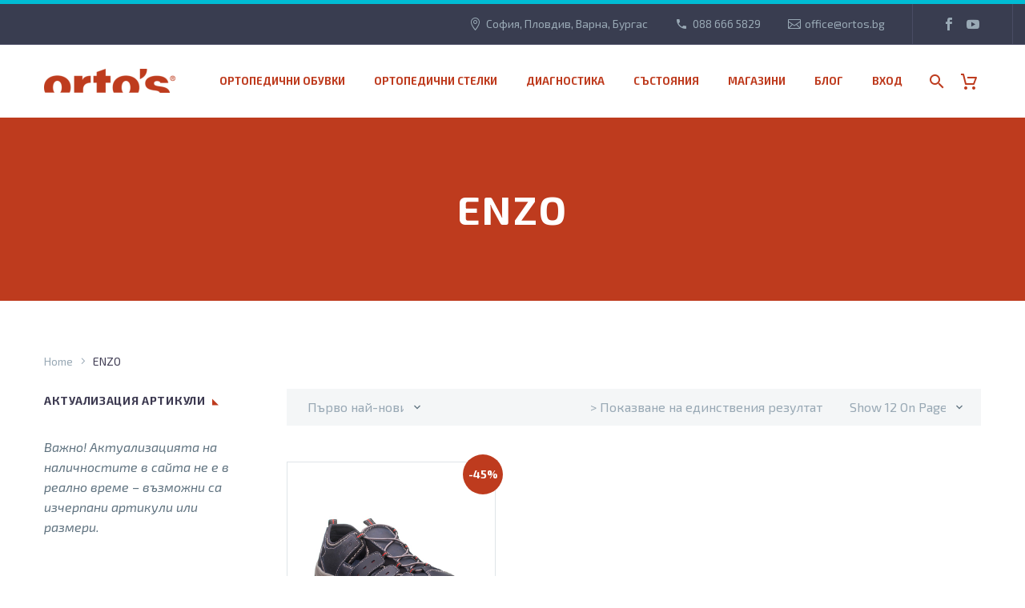

--- FILE ---
content_type: text/html; charset=UTF-8
request_url: https://ortos.bg/product-tag/enzo/
body_size: 23823
content:
<!DOCTYPE html>
<!--[if IE 7]>
<html class="ie ie7" lang="bg-BG" xmlns:og="https://ogp.me/ns#" xmlns:fb="https://ogp.me/ns/fb#">
<![endif]-->
<!--[if IE 8]>
<html class="ie ie8" lang="bg-BG" xmlns:og="https://ogp.me/ns#" xmlns:fb="https://ogp.me/ns/fb#">
<![endif]-->
<!--[if !(IE 7) | !(IE 8) ]><!-->
<html lang="bg-BG" xmlns:og="https://ogp.me/ns#" xmlns:fb="https://ogp.me/ns/fb#">
<!--<![endif]-->
<head>
	<meta charset="UTF-8">
	<meta name="viewport" content="width=device-width, initial-scale=1.0" />
	<link rel="profile" href="https://gmpg.org/xfn/11">
	<link rel="pingback" href="https://ortos.bg/xmlrpc.php">
	<meta name='robots' content='index, follow, max-image-preview:large, max-snippet:-1, max-video-preview:-1' />

	<!-- This site is optimized with the Yoast SEO Premium plugin v26.7 (Yoast SEO v26.8) - https://yoast.com/product/yoast-seo-premium-wordpress/ -->
	<title>ENZO Архиви | Ortos</title>
	<link rel="canonical" href="https://ortos.bg/product-tag/enzo/" />
	<meta property="og:locale" content="bg_BG" />
	<meta property="og:type" content="article" />
	<meta property="og:title" content="ENZO Архиви" />
	<meta property="og:url" content="https://ortos.bg/product-tag/enzo/" />
	<meta property="og:site_name" content="Ortos" />
	<meta name="twitter:card" content="summary_large_image" />
	<script type="application/ld+json" class="yoast-schema-graph">{"@context":"https://schema.org","@graph":[{"@type":"CollectionPage","@id":"https://ortos.bg/product-tag/enzo/","url":"https://ortos.bg/product-tag/enzo/","name":"ENZO Архиви | Ortos","isPartOf":{"@id":"https://ortos.bg/#website"},"primaryImageOfPage":{"@id":"https://ortos.bg/product-tag/enzo/#primaryimage"},"image":{"@id":"https://ortos.bg/product-tag/enzo/#primaryimage"},"thumbnailUrl":"https://ortos.bg/wp-content/uploads/products/men-shoes/casual/udobni-muzhki-obuvki-SL-ENZOR-AIR-BLUE_1.jpg","breadcrumb":{"@id":"https://ortos.bg/product-tag/enzo/#breadcrumb"},"inLanguage":"bg-BG"},{"@type":"ImageObject","inLanguage":"bg-BG","@id":"https://ortos.bg/product-tag/enzo/#primaryimage","url":"https://ortos.bg/wp-content/uploads/products/men-shoes/casual/udobni-muzhki-obuvki-SL-ENZOR-AIR-BLUE_1.jpg","contentUrl":"https://ortos.bg/wp-content/uploads/products/men-shoes/casual/udobni-muzhki-obuvki-SL-ENZOR-AIR-BLUE_1.jpg","width":800,"height":800,"caption":"УДОБНИ МЪЖКИ ОБУВКИ SL ENZOR AIR СИНИ"},{"@type":"BreadcrumbList","@id":"https://ortos.bg/product-tag/enzo/#breadcrumb","itemListElement":[{"@type":"ListItem","position":1,"name":"Начало","item":"https://ortos.bg/"},{"@type":"ListItem","position":2,"name":"ENZO"}]},{"@type":"WebSite","@id":"https://ortos.bg/#website","url":"https://ortos.bg/","name":"Ortos","description":"Ортопедични обувки и стелки","publisher":{"@id":"https://ortos.bg/#organization"},"potentialAction":[{"@type":"SearchAction","target":{"@type":"EntryPoint","urlTemplate":"https://ortos.bg/?s={search_term_string}"},"query-input":{"@type":"PropertyValueSpecification","valueRequired":true,"valueName":"search_term_string"}}],"inLanguage":"bg-BG"},{"@type":"Organization","@id":"https://ortos.bg/#organization","name":"ЛЕВИТЕР ООД","url":"https://ortos.bg/","logo":{"@type":"ImageObject","inLanguage":"bg-BG","@id":"https://ortos.bg/#/schema/logo/image/","url":"https://ortos.bg/wp-content/uploads/web/Ortos-4x1-1.png","contentUrl":"https://ortos.bg/wp-content/uploads/web/Ortos-4x1-1.png","width":1200,"height":300,"caption":"ЛЕВИТЕР ООД"},"image":{"@id":"https://ortos.bg/#/schema/logo/image/"},"sameAs":["https://www.facebook.com/magaziniortos/","https://www.youtube.com/channel/UCFASz9du1TASaWe6PEh5Gbg"]}]}</script>
	<!-- / Yoast SEO Premium plugin. -->


<link rel='dns-prefetch' href='//fonts.googleapis.com' />
<link rel="alternate" type="application/rss+xml" title="Ortos &raquo; Поток" href="https://ortos.bg/feed/" />
<link rel="alternate" type="application/rss+xml" title="Ortos &raquo; поток за коментари" href="https://ortos.bg/comments/feed/" />
<link rel="alternate" type="application/rss+xml" title="Ortos &raquo; ENZO Етикет поток" href="https://ortos.bg/product-tag/enzo/feed/" />
<style id='wp-img-auto-sizes-contain-inline-css' type='text/css'>
img:is([sizes=auto i],[sizes^="auto," i]){contain-intrinsic-size:3000px 1500px}
/*# sourceURL=wp-img-auto-sizes-contain-inline-css */
</style>
<link rel='stylesheet' id='font-awesome-css' href='https://ortos.bg/wp-content/plugins/advanced-product-labels-for-woocommerce/berocket/assets/css/font-awesome.min.css?ver=6.9' type='text/css' media='all' />
<link rel='stylesheet' id='berocket_products_label_style-css' href='https://ortos.bg/wp-content/plugins/advanced-product-labels-for-woocommerce/css/frontend.css?ver=3.3.3.1' type='text/css' media='all' />
<style id='berocket_products_label_style-inline-css' type='text/css'>

        .berocket_better_labels:before,
        .berocket_better_labels:after {
            clear: both;
            content: " ";
            display: block;
        }
        .berocket_better_labels.berocket_better_labels_image {
            position: absolute!important;
            top: 0px!important;
            bottom: 0px!important;
            left: 0px!important;
            right: 0px!important;
            pointer-events: none;
        }
        .berocket_better_labels.berocket_better_labels_image * {
            pointer-events: none;
        }
        .berocket_better_labels.berocket_better_labels_image img,
        .berocket_better_labels.berocket_better_labels_image .fa,
        .berocket_better_labels.berocket_better_labels_image .berocket_color_label,
        .berocket_better_labels.berocket_better_labels_image .berocket_image_background,
        .berocket_better_labels .berocket_better_labels_line .br_alabel,
        .berocket_better_labels .berocket_better_labels_line .br_alabel span {
            pointer-events: all;
        }
        .berocket_better_labels .berocket_color_label,
        .br_alabel .berocket_color_label {
            width: 100%;
            height: 100%;
            display: block;
        }
        .berocket_better_labels .berocket_better_labels_position_left {
            text-align:left;
            float: left;
            clear: left;
        }
        .berocket_better_labels .berocket_better_labels_position_center {
            text-align:center;
        }
        .berocket_better_labels .berocket_better_labels_position_right {
            text-align:right;
            float: right;
            clear: right;
        }
        .berocket_better_labels.berocket_better_labels_label {
            clear: both
        }
        .berocket_better_labels .berocket_better_labels_line {
            line-height: 1px;
        }
        .berocket_better_labels.berocket_better_labels_label .berocket_better_labels_line {
            clear: none;
        }
        .berocket_better_labels .berocket_better_labels_position_left .berocket_better_labels_line {
            clear: left;
        }
        .berocket_better_labels .berocket_better_labels_position_right .berocket_better_labels_line {
            clear: right;
        }
        .berocket_better_labels .berocket_better_labels_line .br_alabel {
            display: inline-block;
            position: relative;
            top: 0!important;
            left: 0!important;
            right: 0!important;
            line-height: 1px;
        }.berocket_better_labels .berocket_better_labels_position {
                display: flex;
                flex-direction: column;
            }
            .berocket_better_labels .berocket_better_labels_position.berocket_better_labels_position_left {
                align-items: start;
            }
            .berocket_better_labels .berocket_better_labels_position.berocket_better_labels_position_right {
                align-items: end;
            }
            .rtl .berocket_better_labels .berocket_better_labels_position.berocket_better_labels_position_left {
                align-items: end;
            }
            .rtl .berocket_better_labels .berocket_better_labels_position.berocket_better_labels_position_right {
                align-items: start;
            }
            .berocket_better_labels .berocket_better_labels_position.berocket_better_labels_position_center {
                align-items: center;
            }
            .berocket_better_labels .berocket_better_labels_position .berocket_better_labels_inline {
                display: flex;
                align-items: start;
            }
/*# sourceURL=berocket_products_label_style-inline-css */
</style>
<link rel='stylesheet' id='layerslider-css' href='https://ortos.bg/wp-content/plugins/LayerSlider/assets/static/layerslider/css/layerslider.css?ver=8.1.2' type='text/css' media='all' />
<link rel='stylesheet' id='thegem-preloader-css' href='https://ortos.bg/wp-content/themes/thegem/css/thegem-preloader.css?ver=5.11.1' type='text/css' media='all' />
<style id='thegem-preloader-inline-css' type='text/css'>

		body:not(.compose-mode) .gem-icon-style-gradient span,
		body:not(.compose-mode) .gem-icon .gem-icon-half-1,
		body:not(.compose-mode) .gem-icon .gem-icon-half-2 {
			opacity: 0 !important;
			}
/*# sourceURL=thegem-preloader-inline-css */
</style>
<link rel='stylesheet' id='thegem-reset-css' href='https://ortos.bg/wp-content/themes/thegem/css/thegem-reset.css?ver=5.11.1' type='text/css' media='all' />
<link rel='stylesheet' id='thegem-grid-css' href='https://ortos.bg/wp-content/themes/thegem/css/thegem-grid.css?ver=5.11.1' type='text/css' media='all' />
<link rel='stylesheet' id='thegem-header-css' href='https://ortos.bg/wp-content/themes/thegem/css/thegem-header.css?ver=5.11.1' type='text/css' media='all' />
<link rel='stylesheet' id='thegem-style-css' href='https://ortos.bg/wp-content/themes/thegem/style.css?ver=5.11.1' type='text/css' media='all' />
<link rel='stylesheet' id='thegem-child-style-css' href='https://ortos.bg/wp-content/themes/thegem-child/style.css?ver=5.11.1' type='text/css' media='all' />
<link rel='stylesheet' id='thegem-widgets-css' href='https://ortos.bg/wp-content/themes/thegem/css/thegem-widgets.css?ver=5.11.1' type='text/css' media='all' />
<link rel='stylesheet' id='thegem-new-css-css' href='https://ortos.bg/wp-content/themes/thegem/css/thegem-new-css.css?ver=5.11.1' type='text/css' media='all' />
<link rel='stylesheet' id='perevazka-css-css-css' href='https://ortos.bg/wp-content/themes/thegem/css/thegem-perevazka-css.css?ver=5.11.1' type='text/css' media='all' />
<link rel='stylesheet' id='thegem-google-fonts-css' href='//fonts.googleapis.com/css?family=Exo+2%3A100%2C200%2C300%2C400%2C500%2C600%2C700%2C800%2C900%2C100italic%2C200italic%2C300italic%2C400italic%2C500italic%2C600italic%2C700italic%2C800italic%2C900italic%7CMontserrat%3A100%2C200%2C300%2C400%2C500%2C600%2C700%2C800%2C900%2C100italic%2C200italic%2C300italic%2C400italic%2C500italic%2C600italic%2C700italic%2C800italic%2C900italic%7CSource+Sans+Pro%3A200%2C200italic%2C300%2C300italic%2C400%2C400italic%2C600%2C600italic%2C700%2C700italic%2C900%2C900italic&#038;subset=cyrillic%2Ccyrillic-ext%2Clatin%2Clatin-ext%2Cvietnamese%2Cgreek%2Cgreek-ext&#038;ver=6.9' type='text/css' media='all' />
<link rel='stylesheet' id='thegem-custom-css' href='https://ortos.bg/wp-content/uploads/thegem/css/custom-KiuDPjEu.css?ver=5.11.1' type='text/css' media='all' />
<style id='thegem-custom-inline-css' type='text/css'>
.vc_custom_1624468910327{background-color: #393d50 !important;}
#page-title {background-color: #be3b1e;padding-top: 80px;padding-bottom: 80px;}#page-title h1,#page-title .title-rich-content {color: #ffffff;}.page-title-excerpt {color: #ffffff;margin-top: 18px;}#page-title .page-title-title {}#page-title .page-title-title .styled-subtitle.light,#page-title .page-title-excerpt .styled-subtitle.light{ font-family: var(--thegem-to-light-title-font-family); font-style: normal; font-weight: normal;}#page-title .page-title-title .title-main-menu,#page-title .page-title-excerpt .title-main-menu{ font-family: var(--thegem-to-menu-font-family); font-style: var(--thegem-to-menu-font-style); font-weight: var(--thegem-to-menu-font-weight); text-transform: var(--thegem-to-menu-text-transform); font-size: var(--thegem-to-menu-font-size); line-height: var(--thegem-to-menu-line-height); letter-spacing: var(--thegem-to-menu-letter-spacing, 0);}#page-title .page-title-title .title-main-menu.light,#page-title .page-title-excerpt .title-main-menu.light{ font-family: var(--thegem-to-light-title-font-family); font-style: normal; font-weight: normal;}#page-title .page-title-title .title-body,#page-title .page-title-excerpt .title-body{ font-family: var(--thegem-to-body-font-family); font-style: var(--thegem-to-body-font-style); font-weight: var(--thegem-to-body-font-weight); text-transform: var(--thegem-to-body-text-transform, none); font-size: var(--thegem-to-body-font-size); line-height: var(--thegem-to-body-line-height); letter-spacing: var(--thegem-to-body-letter-spacing);}#page-title .page-title-title .title-body.light,#page-title .page-title-excerpt .title-body.light{ font-family: var(--thegem-to-light-title-font-family); font-style: normal; font-weight: normal;}#page-title .page-title-title .title-tiny-body,#page-title .page-title-excerpt .title-tiny-body{ font-family: var(--thegem-to-body-tiny-font-family); font-style: var(--thegem-to-body-tiny-font-style); font-weight: var(--thegem-to-body-tiny-font-weight); text-transform: var(--thegem-to-body-tiny-text-transform, none); font-size: var(--thegem-to-body-tiny-font-size); line-height: var(--thegem-to-body-tiny-line-height); letter-spacing: var(--thegem-to-body-tiny-letter-spacing);}#page-title .page-title-title .title-tiny-body.light,#page-title .page-title-excerpt .title-tiny-body.light{ font-family: var(--thegem-to-light-title-font-family); font-style: normal; font-weight: normal;}.page-title-inner,body .breadcrumbs{padding-left: 0px;padding-right: 0px;}body .page-title-block .breadcrumbs-container{	text-align: center;}.page-breadcrumbs{	position: relative;	display: flex;	width: 100%;	align-items: center;	min-height: 70px;	z-index: 1;}.fullwidth-content > .page-breadcrumbs {	padding-left: 21px;	padding-right: 21px;}.page-breadcrumbs.page-breadcrumbs--left{	justify-content: flex-start;	text-align: left;}.page-breadcrumbs.page-breadcrumbs--center{	justify-content: center;	text-align: center;}.page-breadcrumbs.page-breadcrumbs--right{	justify-content: flex-end;	text-align: right;}.page-breadcrumbs ul{	display: flex;	flex-wrap: wrap;	padding: 0;	margin: 0;	list-style-type: none;}.page-breadcrumbs ul li{	position: relative;}.page-breadcrumbs ul li:not(:last-child){	padding-right: 20px;	margin-right: 5px;}.page-breadcrumbs ul li:not(:last-child):after{	font-family: 'thegem-icons';	content: '\e601';	position: absolute;	right: 0;	top: 50%;	transform: translateY(-50%);	line-height: 1;}.page-breadcrumbs ul li a,.page-breadcrumbs ul li:not(:last-child):after{	color: #99A9B5FF;}.page-breadcrumbs ul li{	color: #3C3950FF;}.page-breadcrumbs ul li a:hover{	color: #3C3950FF;}.block-content {padding-top: 40px;background-color: #ffffff;background-image: none;}.block-content:last-of-type {padding-bottom: 110px;}.gem-slideshow,.slideshow-preloader {background-color: #ffffff;}#top-area {	display: block;}@media (max-width: 991px) {#page-title {padding-top: 80px;padding-bottom: 80px;}.page-title-inner, body .breadcrumbs{padding-left: 0px;padding-right: 0px;}.page-title-excerpt {margin-top: 18px;}#page-title .page-title-title {margin-top: 0px;}.block-content {padding-top: 40px;}.block-content:last-of-type {padding-bottom: 110px;}#top-area {	display: none;}}@media (max-width: 767px) {#page-title {padding-top: 80px;padding-bottom: 80px;}.page-title-inner,body .breadcrumbs{padding-left: 0px;padding-right: 0px;}.page-title-excerpt {margin-top: 18px;}#page-title .page-title-title {margin-top: 0px;}.block-content {padding-top: 40px;}.block-content:last-of-type {padding-bottom: 110px;}#top-area {	display: none;}}
/*# sourceURL=thegem-custom-inline-css */
</style>
<link rel='stylesheet' id='js_composer_front-css' href='https://ortos.bg/wp-content/plugins/js_composer/assets/css/js_composer.min.css?ver=8.7.2' type='text/css' media='all' />
<link rel='stylesheet' id='thegem_js_composer_front-css' href='https://ortos.bg/wp-content/themes/thegem/css/thegem-js_composer_columns.css?ver=5.11.1' type='text/css' media='all' />
<link rel='stylesheet' id='thegem-additional-blog-1-css' href='https://ortos.bg/wp-content/themes/thegem/css/thegem-additional-blog-1.css?ver=5.11.1' type='text/css' media='all' />
<link rel='stylesheet' id='jquery-fancybox-css' href='https://ortos.bg/wp-content/themes/thegem/js/fancyBox/jquery.fancybox.min.css?ver=5.11.1' type='text/css' media='all' />
<link rel='stylesheet' id='thegem-vc_elements-css' href='https://ortos.bg/wp-content/themes/thegem/css/thegem-vc_elements.css?ver=5.11.1' type='text/css' media='all' />
<style id='wp-emoji-styles-inline-css' type='text/css'>

	img.wp-smiley, img.emoji {
		display: inline !important;
		border: none !important;
		box-shadow: none !important;
		height: 1em !important;
		width: 1em !important;
		margin: 0 0.07em !important;
		vertical-align: -0.1em !important;
		background: none !important;
		padding: 0 !important;
	}
/*# sourceURL=wp-emoji-styles-inline-css */
</style>
<link rel='stylesheet' id='wp-block-library-css' href='https://ortos.bg/wp-includes/css/dist/block-library/style.min.css?ver=6.9' type='text/css' media='all' />
<link rel='stylesheet' id='wc-blocks-style-css' href='https://ortos.bg/wp-content/plugins/woocommerce/assets/client/blocks/wc-blocks.css?ver=wc-10.4.3' type='text/css' media='all' />
<style id='global-styles-inline-css' type='text/css'>
:root{--wp--preset--aspect-ratio--square: 1;--wp--preset--aspect-ratio--4-3: 4/3;--wp--preset--aspect-ratio--3-4: 3/4;--wp--preset--aspect-ratio--3-2: 3/2;--wp--preset--aspect-ratio--2-3: 2/3;--wp--preset--aspect-ratio--16-9: 16/9;--wp--preset--aspect-ratio--9-16: 9/16;--wp--preset--color--black: #000000;--wp--preset--color--cyan-bluish-gray: #abb8c3;--wp--preset--color--white: #ffffff;--wp--preset--color--pale-pink: #f78da7;--wp--preset--color--vivid-red: #cf2e2e;--wp--preset--color--luminous-vivid-orange: #ff6900;--wp--preset--color--luminous-vivid-amber: #fcb900;--wp--preset--color--light-green-cyan: #7bdcb5;--wp--preset--color--vivid-green-cyan: #00d084;--wp--preset--color--pale-cyan-blue: #8ed1fc;--wp--preset--color--vivid-cyan-blue: #0693e3;--wp--preset--color--vivid-purple: #9b51e0;--wp--preset--gradient--vivid-cyan-blue-to-vivid-purple: linear-gradient(135deg,rgb(6,147,227) 0%,rgb(155,81,224) 100%);--wp--preset--gradient--light-green-cyan-to-vivid-green-cyan: linear-gradient(135deg,rgb(122,220,180) 0%,rgb(0,208,130) 100%);--wp--preset--gradient--luminous-vivid-amber-to-luminous-vivid-orange: linear-gradient(135deg,rgb(252,185,0) 0%,rgb(255,105,0) 100%);--wp--preset--gradient--luminous-vivid-orange-to-vivid-red: linear-gradient(135deg,rgb(255,105,0) 0%,rgb(207,46,46) 100%);--wp--preset--gradient--very-light-gray-to-cyan-bluish-gray: linear-gradient(135deg,rgb(238,238,238) 0%,rgb(169,184,195) 100%);--wp--preset--gradient--cool-to-warm-spectrum: linear-gradient(135deg,rgb(74,234,220) 0%,rgb(151,120,209) 20%,rgb(207,42,186) 40%,rgb(238,44,130) 60%,rgb(251,105,98) 80%,rgb(254,248,76) 100%);--wp--preset--gradient--blush-light-purple: linear-gradient(135deg,rgb(255,206,236) 0%,rgb(152,150,240) 100%);--wp--preset--gradient--blush-bordeaux: linear-gradient(135deg,rgb(254,205,165) 0%,rgb(254,45,45) 50%,rgb(107,0,62) 100%);--wp--preset--gradient--luminous-dusk: linear-gradient(135deg,rgb(255,203,112) 0%,rgb(199,81,192) 50%,rgb(65,88,208) 100%);--wp--preset--gradient--pale-ocean: linear-gradient(135deg,rgb(255,245,203) 0%,rgb(182,227,212) 50%,rgb(51,167,181) 100%);--wp--preset--gradient--electric-grass: linear-gradient(135deg,rgb(202,248,128) 0%,rgb(113,206,126) 100%);--wp--preset--gradient--midnight: linear-gradient(135deg,rgb(2,3,129) 0%,rgb(40,116,252) 100%);--wp--preset--font-size--small: 13px;--wp--preset--font-size--medium: 20px;--wp--preset--font-size--large: 36px;--wp--preset--font-size--x-large: 42px;--wp--preset--spacing--20: 0.44rem;--wp--preset--spacing--30: 0.67rem;--wp--preset--spacing--40: 1rem;--wp--preset--spacing--50: 1.5rem;--wp--preset--spacing--60: 2.25rem;--wp--preset--spacing--70: 3.38rem;--wp--preset--spacing--80: 5.06rem;--wp--preset--shadow--natural: 6px 6px 9px rgba(0, 0, 0, 0.2);--wp--preset--shadow--deep: 12px 12px 50px rgba(0, 0, 0, 0.4);--wp--preset--shadow--sharp: 6px 6px 0px rgba(0, 0, 0, 0.2);--wp--preset--shadow--outlined: 6px 6px 0px -3px rgb(255, 255, 255), 6px 6px rgb(0, 0, 0);--wp--preset--shadow--crisp: 6px 6px 0px rgb(0, 0, 0);}:where(.is-layout-flex){gap: 0.5em;}:where(.is-layout-grid){gap: 0.5em;}body .is-layout-flex{display: flex;}.is-layout-flex{flex-wrap: wrap;align-items: center;}.is-layout-flex > :is(*, div){margin: 0;}body .is-layout-grid{display: grid;}.is-layout-grid > :is(*, div){margin: 0;}:where(.wp-block-columns.is-layout-flex){gap: 2em;}:where(.wp-block-columns.is-layout-grid){gap: 2em;}:where(.wp-block-post-template.is-layout-flex){gap: 1.25em;}:where(.wp-block-post-template.is-layout-grid){gap: 1.25em;}.has-black-color{color: var(--wp--preset--color--black) !important;}.has-cyan-bluish-gray-color{color: var(--wp--preset--color--cyan-bluish-gray) !important;}.has-white-color{color: var(--wp--preset--color--white) !important;}.has-pale-pink-color{color: var(--wp--preset--color--pale-pink) !important;}.has-vivid-red-color{color: var(--wp--preset--color--vivid-red) !important;}.has-luminous-vivid-orange-color{color: var(--wp--preset--color--luminous-vivid-orange) !important;}.has-luminous-vivid-amber-color{color: var(--wp--preset--color--luminous-vivid-amber) !important;}.has-light-green-cyan-color{color: var(--wp--preset--color--light-green-cyan) !important;}.has-vivid-green-cyan-color{color: var(--wp--preset--color--vivid-green-cyan) !important;}.has-pale-cyan-blue-color{color: var(--wp--preset--color--pale-cyan-blue) !important;}.has-vivid-cyan-blue-color{color: var(--wp--preset--color--vivid-cyan-blue) !important;}.has-vivid-purple-color{color: var(--wp--preset--color--vivid-purple) !important;}.has-black-background-color{background-color: var(--wp--preset--color--black) !important;}.has-cyan-bluish-gray-background-color{background-color: var(--wp--preset--color--cyan-bluish-gray) !important;}.has-white-background-color{background-color: var(--wp--preset--color--white) !important;}.has-pale-pink-background-color{background-color: var(--wp--preset--color--pale-pink) !important;}.has-vivid-red-background-color{background-color: var(--wp--preset--color--vivid-red) !important;}.has-luminous-vivid-orange-background-color{background-color: var(--wp--preset--color--luminous-vivid-orange) !important;}.has-luminous-vivid-amber-background-color{background-color: var(--wp--preset--color--luminous-vivid-amber) !important;}.has-light-green-cyan-background-color{background-color: var(--wp--preset--color--light-green-cyan) !important;}.has-vivid-green-cyan-background-color{background-color: var(--wp--preset--color--vivid-green-cyan) !important;}.has-pale-cyan-blue-background-color{background-color: var(--wp--preset--color--pale-cyan-blue) !important;}.has-vivid-cyan-blue-background-color{background-color: var(--wp--preset--color--vivid-cyan-blue) !important;}.has-vivid-purple-background-color{background-color: var(--wp--preset--color--vivid-purple) !important;}.has-black-border-color{border-color: var(--wp--preset--color--black) !important;}.has-cyan-bluish-gray-border-color{border-color: var(--wp--preset--color--cyan-bluish-gray) !important;}.has-white-border-color{border-color: var(--wp--preset--color--white) !important;}.has-pale-pink-border-color{border-color: var(--wp--preset--color--pale-pink) !important;}.has-vivid-red-border-color{border-color: var(--wp--preset--color--vivid-red) !important;}.has-luminous-vivid-orange-border-color{border-color: var(--wp--preset--color--luminous-vivid-orange) !important;}.has-luminous-vivid-amber-border-color{border-color: var(--wp--preset--color--luminous-vivid-amber) !important;}.has-light-green-cyan-border-color{border-color: var(--wp--preset--color--light-green-cyan) !important;}.has-vivid-green-cyan-border-color{border-color: var(--wp--preset--color--vivid-green-cyan) !important;}.has-pale-cyan-blue-border-color{border-color: var(--wp--preset--color--pale-cyan-blue) !important;}.has-vivid-cyan-blue-border-color{border-color: var(--wp--preset--color--vivid-cyan-blue) !important;}.has-vivid-purple-border-color{border-color: var(--wp--preset--color--vivid-purple) !important;}.has-vivid-cyan-blue-to-vivid-purple-gradient-background{background: var(--wp--preset--gradient--vivid-cyan-blue-to-vivid-purple) !important;}.has-light-green-cyan-to-vivid-green-cyan-gradient-background{background: var(--wp--preset--gradient--light-green-cyan-to-vivid-green-cyan) !important;}.has-luminous-vivid-amber-to-luminous-vivid-orange-gradient-background{background: var(--wp--preset--gradient--luminous-vivid-amber-to-luminous-vivid-orange) !important;}.has-luminous-vivid-orange-to-vivid-red-gradient-background{background: var(--wp--preset--gradient--luminous-vivid-orange-to-vivid-red) !important;}.has-very-light-gray-to-cyan-bluish-gray-gradient-background{background: var(--wp--preset--gradient--very-light-gray-to-cyan-bluish-gray) !important;}.has-cool-to-warm-spectrum-gradient-background{background: var(--wp--preset--gradient--cool-to-warm-spectrum) !important;}.has-blush-light-purple-gradient-background{background: var(--wp--preset--gradient--blush-light-purple) !important;}.has-blush-bordeaux-gradient-background{background: var(--wp--preset--gradient--blush-bordeaux) !important;}.has-luminous-dusk-gradient-background{background: var(--wp--preset--gradient--luminous-dusk) !important;}.has-pale-ocean-gradient-background{background: var(--wp--preset--gradient--pale-ocean) !important;}.has-electric-grass-gradient-background{background: var(--wp--preset--gradient--electric-grass) !important;}.has-midnight-gradient-background{background: var(--wp--preset--gradient--midnight) !important;}.has-small-font-size{font-size: var(--wp--preset--font-size--small) !important;}.has-medium-font-size{font-size: var(--wp--preset--font-size--medium) !important;}.has-large-font-size{font-size: var(--wp--preset--font-size--large) !important;}.has-x-large-font-size{font-size: var(--wp--preset--font-size--x-large) !important;}
/*# sourceURL=global-styles-inline-css */
</style>

<style id='classic-theme-styles-inline-css' type='text/css'>
/*! This file is auto-generated */
.wp-block-button__link{color:#fff;background-color:#32373c;border-radius:9999px;box-shadow:none;text-decoration:none;padding:calc(.667em + 2px) calc(1.333em + 2px);font-size:1.125em}.wp-block-file__button{background:#32373c;color:#fff;text-decoration:none}
/*# sourceURL=/wp-includes/css/classic-themes.min.css */
</style>
<style id='woocommerce-inline-inline-css' type='text/css'>
.woocommerce form .form-row .required { visibility: visible; }
/*# sourceURL=woocommerce-inline-inline-css */
</style>
<link rel='stylesheet' id='wpsl-styles-css' href='https://ortos.bg/wp-content/plugins/wp-store-locator/css/styles.min.css?ver=2.2.261' type='text/css' media='all' />
<link rel='stylesheet' id='wt-import-export-for-woo-css' href='https://ortos.bg/wp-content/plugins/wt-import-export-for-woo/public/css/wt-import-export-for-woo-public.css?ver=1.1.2' type='text/css' media='all' />
<link rel='stylesheet' id='abovewp-bulgarian-eurozone-blocks-css' href='https://ortos.bg/wp-content/plugins/abovewp-bulgarian-eurozone/assets/css/blocks.css?ver=2.1.1' type='text/css' media='all' />
<link rel='stylesheet' id='abovewp-bulgarian-eurozone-css' href='https://ortos.bg/wp-content/plugins/abovewp-bulgarian-eurozone/assets/css/abovewp-bulgarian-eurozone.css?ver=2.1.1' type='text/css' media='all' />
<link rel='stylesheet' id='product-size-charts-css' href='https://ortos.bg/wp-content/plugins/woo-advanced-product-size-chart/public/css/size-chart-for-woocommerce-public.css?ver=2.4.7' type='text/css' media='all' />
<link rel='stylesheet' id='thegem-woocommerce-minicart-css' href='https://ortos.bg/wp-content/themes/thegem/css/thegem-woocommerce-minicart.css?ver=5.11.1' type='text/css' media='all' />
<link rel='stylesheet' id='thegem-woocommerce-css' href='https://ortos.bg/wp-content/themes/thegem/css/thegem-woocommerce.css?ver=5.11.1' type='text/css' media='all' />
<link rel='stylesheet' id='thegem-woocommerce1-css' href='https://ortos.bg/wp-content/themes/thegem/css/thegem-woocommerce1.css?ver=5.11.1' type='text/css' media='all' />
<link rel='stylesheet' id='thegem-woocommerce-temp-css' href='https://ortos.bg/wp-content/themes/thegem/css/thegem-woocommerce-temp.css?ver=5.11.1' type='text/css' media='all' />
<link rel='stylesheet' id='thegem-woocommerce-custom-css' href='https://ortos.bg/wp-content/themes/thegem/css/thegem-woocommerce-custom.css?ver=5.11.1' type='text/css' media='all' />
<link rel='stylesheet' id='thegem-animations-css' href='https://ortos.bg/wp-content/themes/thegem/css/thegem-itemsAnimations.css?ver=5.11.1' type='text/css' media='all' />
<link rel='stylesheet' id='thegem-gdpr-css' href='https://ortos.bg/wp-content/plugins/thegem-elements/inc/gdpr/assets/css/public.css?ver=1.0' type='text/css' media='all' />
<style id='thegem-gdpr-inline-css' type='text/css'>
.gdpr-privacy-preferences{background-color:rgba(57,61,80,0.8);}
.gdpr-privacy-preferences-box{background-color:#ffffff;}
.gdpr-privacy-preferences-consent-item{border-bottom-color:#dfe5e8;}
.gdpr-privacy-preferences-title{color:#3c3950;font-family:'Exo 2';font-weight:normal;font-size:24px;line-height:38px;}
.gdpr-privacy-preferences-title:before{color:#00bcd4;}
.gdpr-privacy-preferences-text{color:#5f727f;font-family:'Exo 2';font-weight:normal;font-size:18px;line-height:23px;}
.btn-gdpr-privacy-save-preferences{color:#00bcd4;background-color:#f0f3f2;border-color:#00bcd4;}
.btn-gdpr-privacy-save-preferences:hover{color:#f0f3f2;background-color:#00bcd4;border-color:#00bcd4;}
.gdpr-privacy-checkbox .gdpr-privacy-checkbox-check{background-color:#b6c6c9;}
.gdpr-privacy-checkbox input:checked ~ .gdpr-privacy-checkbox-check{background-color:#00bcd4;}
.gdpr-privacy-preferences-footer{background-color:#f0f3f2;}
.gdpr-privacy-preferences-footer-links a{color:#00bcd4;}
.gdpr-privacy-preferences-footer-links a:hover{color:#00bcd4;}

/*# sourceURL=thegem-gdpr-inline-css */
</style>
<script type="text/javascript">function fullHeightRow() {
			var fullHeight,
				offsetTop,
				element = document.getElementsByClassName('vc_row-o-full-height')[0];
			if (element) {
				fullHeight = window.innerHeight;
				offsetTop = window.pageYOffset + element.getBoundingClientRect().top;
				if (offsetTop < fullHeight) {
					fullHeight = 100 - offsetTop / (fullHeight / 100);
					element.style.minHeight = fullHeight + 'vh'
				}
			}
		}</script><script type="text/javascript" nitro-exclude src="https://ortos.bg/wp-includes/js/jquery/jquery.min.js?ver=3.7.1" id="jquery-core-js"></script>
<script type="text/javascript" src="https://ortos.bg/wp-includes/js/jquery/jquery-migrate.min.js?ver=3.4.1" id="jquery-migrate-js"></script>
<script type="text/javascript" src="https://ortos.bg/wp-content/plugins/flowpaper-lite-pdf-flipbook/assets/lity/lity.min.js" id="lity-js-js"></script>
<script type="text/javascript" src="https://ortos.bg/wp-content/plugins/woocommerce/assets/js/jquery-blockui/jquery.blockUI.min.js?ver=2.7.0-wc.10.4.3" id="wc-jquery-blockui-js" data-wp-strategy="defer"></script>
<script type="text/javascript" id="wc-add-to-cart-js-extra">
/* <![CDATA[ */
var wc_add_to_cart_params = {"ajax_url":"/wp-admin/admin-ajax.php","wc_ajax_url":"/?wc-ajax=%%endpoint%%","i18n_view_cart":"\u041f\u0440\u0435\u0433\u043b\u0435\u0434 \u043d\u0430 \u043a\u043e\u043b\u0438\u0447\u043a\u0430\u0442\u0430","cart_url":"https://ortos.bg/cart/","is_cart":"","cart_redirect_after_add":"yes"};
//# sourceURL=wc-add-to-cart-js-extra
/* ]]> */
</script>
<script type="text/javascript" src="https://ortos.bg/wp-content/plugins/woocommerce/assets/js/frontend/add-to-cart.min.js?ver=10.4.3" id="wc-add-to-cart-js" data-wp-strategy="defer"></script>
<script type="text/javascript" src="https://ortos.bg/wp-content/plugins/woocommerce/assets/js/js-cookie/js.cookie.min.js?ver=2.1.4-wc.10.4.3" id="wc-js-cookie-js" defer="defer" data-wp-strategy="defer"></script>
<script type="text/javascript" id="woocommerce-js-extra">
/* <![CDATA[ */
var woocommerce_params = {"ajax_url":"/wp-admin/admin-ajax.php","wc_ajax_url":"/?wc-ajax=%%endpoint%%","i18n_password_show":"\u041f\u043e\u043a\u0430\u0437\u0432\u0430\u043d\u0435 \u043d\u0430 \u043f\u0430\u0440\u043e\u043b\u0430\u0442\u0430","i18n_password_hide":"\u0421\u043a\u0440\u0438\u0432\u0430\u043d\u0435 \u043d\u0430 \u043f\u0430\u0440\u043e\u043b\u0430\u0442\u0430"};
//# sourceURL=woocommerce-js-extra
/* ]]> */
</script>
<script type="text/javascript" src="https://ortos.bg/wp-content/plugins/woocommerce/assets/js/frontend/woocommerce.min.js?ver=10.4.3" id="woocommerce-js" defer="defer" data-wp-strategy="defer"></script>
<script type="text/javascript" src="https://ortos.bg/wp-content/plugins/js_composer/assets/js/vendors/woocommerce-add-to-cart.js?ver=8.7.2" id="vc_woocommerce-add-to-cart-js-js"></script>
<script type="text/javascript" id="enhanced-ecommerce-google-analytics-js-extra">
/* <![CDATA[ */
var ConvAioGlobal = {"nonce":"929e7a80b0"};
//# sourceURL=enhanced-ecommerce-google-analytics-js-extra
/* ]]> */
</script>
<script data-cfasync="false" data-no-optimize="1" data-pagespeed-no-defer type="text/javascript" nitro-exclude src="https://ortos.bg/wp-content/plugins/enhanced-e-commerce-pro-for-woocommerce-store/public/js/con-gtm-google-analytics.js?ver=7.5.9" id="enhanced-ecommerce-google-analytics-js"></script>
<script data-cfasync="false" data-no-optimize="1" data-pagespeed-no-defer type="text/javascript" id="enhanced-ecommerce-google-analytics-js-after">
/* <![CDATA[ */
tvc_smd={"tvc_wcv":"10.4.3","tvc_wpv":"6.9","tvc_eev":"7.5.9","tvc_cnf":{"t_cg":"","t_ec":"1","t_ee":"on","t_df":"","t_gUser":"1","t_UAen":"on","t_thr":"6","t_IPA":"1","t_PrivacyPolicy":"1"},"tvc_sub_data":{"sub_id":"33109","cu_id":"27495","pl_id":"49","ga_tra_option":"GA4","ga_property_id":"UA-87757514-1","ga_measurement_id":"G-2STMVJ0JNK","ga_ads_id":"3971607202","ga_gmc_id":"","ga_gmc_id_p":"0","op_gtag_js":"1","op_en_e_t":"1","op_rm_t_t":"1","op_dy_rm_t_t":"1","op_li_ga_wi_ads":"1","gmc_is_product_sync":"0","gmc_is_site_verified":"0","gmc_is_domain_claim":"0","gmc_product_count":"1","fb_pixel_id":"2056066744718302","tracking_method":"gtm","user_gtm_id":"GTM-NK78D2C5","is_pro":"1"}};
//# sourceURL=enhanced-ecommerce-google-analytics-js-after
/* ]]> */
</script>
<script></script><meta name="generator" content="Powered by LayerSlider 8.1.2 - Build Heros, Sliders, and Popups. Create Animations and Beautiful, Rich Web Content as Easy as Never Before on WordPress." />
<!-- LayerSlider updates and docs at: https://layerslider.com -->
<link rel="https://api.w.org/" href="https://ortos.bg/wp-json/" /><link rel="alternate" title="JSON" type="application/json" href="https://ortos.bg/wp-json/wp/v2/product_tag/476" /><link rel="EditURI" type="application/rsd+xml" title="RSD" href="https://ortos.bg/xmlrpc.php?rsd" />
<meta name="generator" content="WordPress 6.9" />
<meta name="generator" content="WooCommerce 10.4.3" />
<style>.product .images {position: relative;}</style>	<noscript><style>.woocommerce-product-gallery{ opacity: 1 !important; }</style></noscript>
	<style type="text/css">.recentcomments a{display:inline !important;padding:0 !important;margin:0 !important;}</style>    <script data-cfasync="false" data-no-optimize="1" data-pagespeed-no-defer>
      var tvc_lc = 'EUR';
    </script>
    <script data-cfasync="false" data-no-optimize="1" data-pagespeed-no-defer>
      var tvc_lc = 'EUR';
    </script>
<script data-cfasync="false" data-pagespeed-no-defer type="text/javascript">
        window.dataLayer = window.dataLayer || [];
        dataLayer.push({"event":"begin_datalayer","cov_ga4_measurment_id":"G-2STMVJ0JNK","cov_remarketing":"1","cov_dynamic_remarketing":"1","fb_event_id":"20f44fdb9a2141f7ad4702de0e24abfd","cov_fb_pixel_id":"2056066744718302","cov_gads_conversion_id":"AW-937264672","cov_gads_conversion_label":"","conv_track_email":"1","conv_track_phone":"1","conv_track_address":"1","conv_track_page_scroll":"1","conv_track_file_download":"1","conv_track_author":"1","conv_track_signup":"1","conv_track_signin":"1"});
        </script>        <!-- Google Tag Manager Conversios-->
        <script>
            (function(w, d, s, l, i) {
                w[l] = w[l] || [];
                w[l].push({
                    'gtm.start': new Date().getTime(),
                    event: 'gtm.js'
                });
                var f = d.getElementsByTagName(s)[0],
                    j = d.createElement(s),
                    dl = l != 'dataLayer' ? '&l=' + l : '';
                j.async = true;
                j.src =
                    'https://www.googletagmanager.com/gtm.js?id=' + i + dl;
                f.parentNode.insertBefore(j, f);
            })(window, document, 'script', 'dataLayer', 'GTM-NK78D2C5');
        </script>
        <!-- End Google Tag Manager Conversios -->

            <script>
            (window.gaDevIds = window.gaDevIds || []).push('5CDcaG');
        </script>
        <script data-cfasync="false" data-no-optimize="1" data-pagespeed-no-defer>
      var tvc_lc = 'EUR';
    </script>
    <script data-cfasync="false" data-no-optimize="1" data-pagespeed-no-defer>
      var tvc_lc = 'EUR';
    </script>
<meta name="generator" content="Powered by WPBakery Page Builder - drag and drop page builder for WordPress."/>
<link rel="icon" href="https://ortos.bg/wp-content/uploads/web/ortos.ico" sizes="32x32" />
<link rel="icon" href="https://ortos.bg/wp-content/uploads/web/ortos.ico" sizes="192x192" />
<link rel="apple-touch-icon" href="https://ortos.bg/wp-content/uploads/web/ortos.ico" />
<meta name="msapplication-TileImage" content="https://ortos.bg/wp-content/uploads/web/ortos.ico" />
<script>if(document.querySelector('[data-type="vc_custom-css"]')) {document.head.appendChild(document.querySelector('[data-type="vc_custom-css"]'));}</script><noscript><style> .wpb_animate_when_almost_visible { opacity: 1; }</style></noscript>
	<link rel='stylesheet' id='icons-elegant-css' href='https://ortos.bg/wp-content/themes/thegem/css/icons-elegant.css?ver=5.11.1' type='text/css' media='all' />
<link rel='stylesheet' id='icons-fontawesome-css' href='https://ortos.bg/wp-content/themes/thegem/css/icons-fontawesome.css?ver=5.11.1' type='text/css' media='all' />
<link rel='stylesheet' id='select2-css' href='https://ortos.bg/wp-content/plugins/woocommerce/assets/css/select2.css?ver=10.4.3' type='text/css' media='all' />
<link rel='stylesheet' id='vc_font_awesome_5_shims-css' href='https://ortos.bg/wp-content/plugins/js_composer/assets/lib/vendor/dist/@fortawesome/fontawesome-free/css/v4-shims.min.css?ver=8.7.2' type='text/css' media='all' />
<link rel='stylesheet' id='vc_font_awesome_6-css' href='https://ortos.bg/wp-content/plugins/js_composer/assets/lib/vendor/dist/@fortawesome/fontawesome-free/css/all.min.css?ver=8.7.2' type='text/css' media='all' />
</head>


<body class="archive tax-product_tag term-enzo term-476 wp-theme-thegem wp-child-theme-thegem-child theme-thegem locale-bg-bg woocommerce woocommerce-page woocommerce-no-js mobile-cart-position-top wpb-js-composer js-comp-ver-8.7.2 vc_responsive">
    <!-- Google Tag Manager (noscript) conversios -->
    <noscript><iframe src="https://www.googletagmanager.com/ns.html?id=GTM-NK78D2C5" height="0" width="0" style="display:none;visibility:hidden"></iframe></noscript>
    <!-- End Google Tag Manager (noscript) conversios -->
    
	<script type="text/javascript">
		var gemSettings = {"isTouch":"","forcedLasyDisabled":"","tabletPortrait":"1","tabletLandscape":"","topAreaMobileDisable":"","parallaxDisabled":"","fillTopArea":"","themePath":"https:\/\/ortos.bg\/wp-content\/themes\/thegem","rootUrl":"https:\/\/ortos.bg","mobileEffectsEnabled":"1","isRTL":""};
		(function() {
    function isTouchDevice() {
        return (('ontouchstart' in window) ||
            (navigator.MaxTouchPoints > 0) ||
            (navigator.msMaxTouchPoints > 0));
    }

    window.gemSettings.isTouch = isTouchDevice();

    function userAgentDetection() {
        var ua = navigator.userAgent.toLowerCase(),
        platform = navigator.platform.toLowerCase(),
        UA = ua.match(/(opera|ie|firefox|chrome|version)[\s\/:]([\w\d\.]+)?.*?(safari|version[\s\/:]([\w\d\.]+)|$)/) || [null, 'unknown', 0],
        mode = UA[1] == 'ie' && document.documentMode;

        window.gemBrowser = {
            name: (UA[1] == 'version') ? UA[3] : UA[1],
            version: UA[2],
            platform: {
                name: ua.match(/ip(?:ad|od|hone)/) ? 'ios' : (ua.match(/(?:webos|android)/) || platform.match(/mac|win|linux/) || ['other'])[0]
                }
        };
            }

    window.updateGemClientSize = function() {
        if (window.gemOptions == null || window.gemOptions == undefined) {
            window.gemOptions = {
                first: false,
                clientWidth: 0,
                clientHeight: 0,
                innerWidth: -1
            };
        }

        window.gemOptions.clientWidth = window.innerWidth || document.documentElement.clientWidth;
        if (document.body != null && !window.gemOptions.clientWidth) {
            window.gemOptions.clientWidth = document.body.clientWidth;
        }

        window.gemOptions.clientHeight = window.innerHeight || document.documentElement.clientHeight;
        if (document.body != null && !window.gemOptions.clientHeight) {
            window.gemOptions.clientHeight = document.body.clientHeight;
        }
    };

    window.updateGemInnerSize = function(width) {
        window.gemOptions.innerWidth = width != undefined ? width : (document.body != null ? document.body.clientWidth : 0);
    };

    userAgentDetection();
    window.updateGemClientSize(true);

    window.gemSettings.lasyDisabled = window.gemSettings.forcedLasyDisabled || (!window.gemSettings.mobileEffectsEnabled && (window.gemSettings.isTouch || window.gemOptions.clientWidth <= 800));
})();
		(function() {
    if (window.gemBrowser.name == 'safari') {
        try {
            var safariVersion = parseInt(window.gemBrowser.version);
        } catch(e) {
            var safariVersion = 0;
        }
        if (safariVersion >= 9) {
            window.gemSettings.parallaxDisabled = true;
            window.gemSettings.fillTopArea = true;
        }
    }
})();
		(function() {
    var fullwithData = {
        page: null,
        pageWidth: 0,
        pageOffset: {},
        fixVcRow: true,
        pagePaddingLeft: 0
    };

    function updateFullwidthData() {
        fullwithData.pageOffset = fullwithData.page.getBoundingClientRect();
        fullwithData.pageWidth = parseFloat(fullwithData.pageOffset.width);
        fullwithData.pagePaddingLeft = 0;

        if (fullwithData.page.className.indexOf('vertical-header') != -1) {
            fullwithData.pagePaddingLeft = 45;
            if (fullwithData.pageWidth >= 1600) {
                fullwithData.pagePaddingLeft = 360;
            }
            if (fullwithData.pageWidth < 980) {
                fullwithData.pagePaddingLeft = 0;
            }
        }
    }

    function gem_fix_fullwidth_position(element) {
        if (element == null) {
            return false;
        }

        if (fullwithData.page == null) {
            fullwithData.page = document.getElementById('page');
            updateFullwidthData();
        }

        /*if (fullwithData.pageWidth < 1170) {
            return false;
        }*/

        if (!fullwithData.fixVcRow) {
            return false;
        }

        if (element.previousElementSibling != null && element.previousElementSibling != undefined && element.previousElementSibling.className.indexOf('fullwidth-block') == -1) {
            var elementParentViewportOffset = element.previousElementSibling.getBoundingClientRect();
        } else {
            var elementParentViewportOffset = element.parentNode.getBoundingClientRect();
        }

        /*if (elementParentViewportOffset.top > window.gemOptions.clientHeight) {
            fullwithData.fixVcRow = false;
            return false;
        }*/

        if (element.className.indexOf('vc_row') != -1) {
            var elementMarginLeft = -21;
            var elementMarginRight = -21;
        } else {
            var elementMarginLeft = 0;
            var elementMarginRight = 0;
        }

        var offset = parseInt(fullwithData.pageOffset.left + 0.5) - parseInt((elementParentViewportOffset.left < 0 ? 0 : elementParentViewportOffset.left) + 0.5) - elementMarginLeft + fullwithData.pagePaddingLeft;
        var offsetKey = window.gemSettings.isRTL ? 'right' : 'left';

        element.style.position = 'relative';
        element.style[offsetKey] = offset + 'px';
        element.style.width = fullwithData.pageWidth - fullwithData.pagePaddingLeft + 'px';

        if (element.className.indexOf('vc_row') == -1) {
            element.setAttribute('data-fullwidth-updated', 1);
        }

        if (element.className.indexOf('vc_row') != -1 && element.className.indexOf('vc_section') == -1 && !element.hasAttribute('data-vc-stretch-content')) {
            var el_full = element.parentNode.querySelector('.vc_row-full-width-before');
            var padding = -1 * offset;
            0 > padding && (padding = 0);
            var paddingRight = fullwithData.pageWidth - padding - el_full.offsetWidth + elementMarginLeft + elementMarginRight;
            0 > paddingRight && (paddingRight = 0);
            element.style.paddingLeft = padding + 'px';
            element.style.paddingRight = paddingRight + 'px';
        }
    }

    window.gem_fix_fullwidth_position = gem_fix_fullwidth_position;

    document.addEventListener('DOMContentLoaded', function() {
        var classes = [];

        if (window.gemSettings.isTouch) {
            document.body.classList.add('thegem-touch');
        }

        if (window.gemSettings.lasyDisabled && !window.gemSettings.forcedLasyDisabled) {
            document.body.classList.add('thegem-effects-disabled');
        }
    });

    if (window.gemSettings.parallaxDisabled) {
        var head  = document.getElementsByTagName('head')[0],
            link  = document.createElement('style');
        link.rel  = 'stylesheet';
        link.type = 'text/css';
        link.innerHTML = ".fullwidth-block.fullwidth-block-parallax-fixed .fullwidth-block-background { background-attachment: scroll !important; }";
        head.appendChild(link);
    }
})();

(function() {
    setTimeout(function() {
        var preloader = document.getElementById('page-preloader');
        if (preloader != null && preloader != undefined) {
            preloader.className += ' preloader-loaded';
        }
    }, window.pagePreloaderHideTime || 1000);
})();
	</script>
	


<div id="page" class="layout-fullwidth header-style-3">

	<a href="#main" class="scroll-to-content">Skip to main content</a>

			<a href="#page" class="scroll-top-button">Scroll Top</a>
	
	
					<div class="top-area-background top-area-scroll-hide">
				<div id="top-area" class="top-area top-area-style-default top-area-alignment-right">
	<div class="container">
		<div class="top-area-items inline-inside">
							<div class="top-area-block top-area-contacts"><div class="gem-contacts inline-inside"><div class="gem-contacts-item gem-contacts-address">София, Пловдив, Варна, Бургас</div><div class="gem-contacts-item gem-contacts-phone"><a href="tel:088 666 5829">088 666 5829</a></div><div class="gem-contacts-item gem-contacts-email"><a href="mailto:office@ortos.bg">office@ortos.bg</a></div></div></div>
										<div class="top-area-block top-area-socials">			<div class="socials inline-inside">
															<a class="socials-item" href="https://www.facebook.com/magaziniortos/" target="_blank" rel="noopener" title="Facebook">
                            <i class="socials-item-icon facebook "></i>
                        </a>
																																																																																			<a class="socials-item" href="https://www.youtube.com/channel/UCFASz9du1TASaWe6PEh5Gbg" target="_blank" rel="noopener" title="YouTube">
                            <i class="socials-item-icon youtube "></i>
                        </a>
																																																																																																																																																																																																																																																																																																																</div>
			</div>
								</div>
	</div>
</div>
			</div>
		
		<div id="site-header-wrapper"  class="  " >
			
			
			<header id="site-header" class="site-header animated-header mobile-menu-layout-default" role="banner">
								
				<div class="header-background">
					<div class="container">
						<div class="header-main logo-position-left header-layout-default header-style-3">
															<div class="mobile-cart"><a href="https://ortos.bg/cart/" class="minicart-menu-link temp empty circle-count" aria-label="Cart"><span class="minicart-item-count">0</span></a></div><div class="mobile-minicart-overlay"></div>								<div class="site-title">
											<div class="site-logo" style="width:164px;">
			<a href="https://ortos.bg/" rel="home" aria-label="Homepage">
									<span class="logo"><img src="https://ortos.bg/wp-content/uploads/thegem/logos/logo_8c96ef7f76c9167aba58220d930b0377_1x.png" srcset="https://ortos.bg/wp-content/uploads/thegem/logos/logo_8c96ef7f76c9167aba58220d930b0377_1x.png 1x,https://ortos.bg/wp-content/uploads/thegem/logos/logo_8c96ef7f76c9167aba58220d930b0377_2x.png 2x,https://ortos.bg/wp-content/uploads/thegem/logos/logo_8c96ef7f76c9167aba58220d930b0377_3x.png 3x" alt="Ortos" style="width:164px;" class="tgp-exclude default"/><img src="https://ortos.bg/wp-content/uploads/thegem/logos/logo_a7c5836787f7e2ed0f605e0c3c17cae2_1x.png" srcset="https://ortos.bg/wp-content/uploads/thegem/logos/logo_a7c5836787f7e2ed0f605e0c3c17cae2_1x.png 1x,https://ortos.bg/wp-content/uploads/thegem/logos/logo_a7c5836787f7e2ed0f605e0c3c17cae2_2x.png 2x,https://ortos.bg/wp-content/uploads/thegem/logos/logo_a7c5836787f7e2ed0f605e0c3c17cae2_3x.png 3x" alt="Ortos" style="width:132px;" class="tgp-exclude small"/></span>
							</a>
		</div>
										</div>
																											<nav id="primary-navigation" class="site-navigation primary-navigation" role="navigation">
											<button class="menu-toggle dl-trigger">Primary Menu<span class="menu-line-1"></span><span class="menu-line-2"></span><span class="menu-line-3"></span></button>																							<ul id="primary-menu" class="nav-menu styled no-responsive dl-menu"><li id="menu-item-31011" class="menu-item menu-item-type-post_type menu-item-object-page menu-item-has-children menu-item-parent menu-item-31011 megamenu-enable megamenu-style-default megamenu-first-element"><a href="https://ortos.bg/ortopedichni-obuvki-home/" aria-haspopup="true" aria-expanded="false">Ортопедични обувки</a><span class="menu-item-parent-toggle" tabindex="0"></span>
<ul class="sub-menu styled megamenu-empty-right megamenu-empty-top megamenu-empty-bottom dl-submenu" data-megamenu-columns="3"  style="padding-left:20px; padding-right:0px; padding-top:0px; padding-bottom:0px; ">
	<li id="menu-item-30663" class="menu-item menu-item-type-taxonomy menu-item-object-product_cat menu-item-has-children menu-item-parent menu-item-30663 megamenu-first-element" style="width: 300px;" ><span class="megamenu-column-header"><a href="https://ortos.bg/product-category/ortopedichni-obuvki/damski-obuvki/" aria-haspopup="true" aria-expanded="false">Дамски обувки</a></span><span class="menu-item-parent-toggle" tabindex="0"></span>
	<ul class="sub-menu styled dl-submenu">
		<li id="menu-item-30667" class="menu-item menu-item-type-taxonomy menu-item-object-product_cat menu-item-30667"><a href="https://ortos.bg/product-category/ortopedichni-obuvki/damski-obuvki/damski-ezhednevni-obuvki/">Дамски ежедневни обувки</a></li>
		<li id="menu-item-30668" class="menu-item menu-item-type-taxonomy menu-item-object-product_cat menu-item-30668"><a href="https://ortos.bg/product-category/ortopedichni-obuvki/damski-obuvki/damski-oficialni-elegantni-obuvki/">Дамски елегантни обувки</a></li>
		<li id="menu-item-30666" class="menu-item menu-item-type-taxonomy menu-item-object-product_cat menu-item-30666"><a href="https://ortos.bg/product-category/ortopedichni-obuvki/damski-obuvki/damski-obuvki-boti-i-botushi/">Дамски боти и ботуши</a></li>
		<li id="menu-item-30669" class="menu-item menu-item-type-taxonomy menu-item-object-product_cat menu-item-30669"><a href="https://ortos.bg/product-category/ortopedichni-obuvki/damski-obuvki/damski-sandali/">Дамски сандали</a></li>
		<li id="menu-item-30670" class="menu-item menu-item-type-taxonomy menu-item-object-product_cat menu-item-30670"><a href="https://ortos.bg/product-category/ortopedichni-obuvki/damski-obuvki/damski-sportni-obuvki-i-maratonki/">Дамски спортни обувки</a></li>
		<li id="menu-item-30665" class="menu-item menu-item-type-taxonomy menu-item-object-product_cat menu-item-30665"><a href="https://ortos.bg/product-category/ortopedichni-obuvki/damski-obuvki/damski-flips/">Дамски джапанки Flips</a></li>
		<li id="menu-item-30671" class="menu-item menu-item-type-taxonomy menu-item-object-product_cat menu-item-30671"><a href="https://ortos.bg/product-category/ortopedichni-obuvki/damski-obuvki/damski-ortopedichni-terapevtichni-obuvki/">Дамски терапевтични обувки</a></li>
		<li id="menu-item-30672" class="menu-item menu-item-type-taxonomy menu-item-object-product_cat menu-item-30672"><a href="https://ortos.bg/product-category/ortopedichni-obuvki/damski-obuvki/domashni-pantofi/">Дамски домашни пантофи</a></li>
		<li id="menu-item-30674" class="menu-item menu-item-type-taxonomy menu-item-object-product_cat menu-item-30674"><a href="https://ortos.bg/product-category/ortopedichni-obuvki/damski-obuvki/novi-damski-obuvki/">Нови Дамски</a></li>
		<li id="menu-item-30673" class="menu-item menu-item-type-taxonomy menu-item-object-product_cat menu-item-30673"><a href="https://ortos.bg/product-category/ortopedichni-obuvki/damski-obuvki/namaleni/">Намалени Дамски</a></li>
		<li id="menu-item-30664" class="menu-item menu-item-type-taxonomy menu-item-object-product_cat menu-item-30664"><a href="https://ortos.bg/product-category/ortopedichni-obuvki/damski-obuvki/vsichki-damski-obuvki/">Всички Дамски</a></li>
	</ul>
</li>
	<li id="menu-item-30675" class="menu-item menu-item-type-taxonomy menu-item-object-product_cat menu-item-has-children menu-item-parent menu-item-30675" style="width: 300px;" ><span class="megamenu-column-header"><a href="https://ortos.bg/product-category/ortopedichni-obuvki/muzhki-obuvki/" aria-haspopup="true" aria-expanded="false">Мъжки обувки</a></span><span class="menu-item-parent-toggle" tabindex="0"></span>
	<ul class="sub-menu styled dl-submenu">
		<li id="menu-item-30679" class="menu-item menu-item-type-taxonomy menu-item-object-product_cat menu-item-30679"><a href="https://ortos.bg/product-category/ortopedichni-obuvki/muzhki-obuvki/muzhki-ezhednevni-obuvki/">Мъжки ежедневни обувки</a></li>
		<li id="menu-item-30680" class="menu-item menu-item-type-taxonomy menu-item-object-product_cat menu-item-30680"><a href="https://ortos.bg/product-category/ortopedichni-obuvki/muzhki-obuvki/muzhki-oficialni-elegantni-obuvki/">Мъжки елегантни обувки</a></li>
		<li id="menu-item-30682" class="menu-item menu-item-type-taxonomy menu-item-object-product_cat menu-item-30682"><a href="https://ortos.bg/product-category/ortopedichni-obuvki/muzhki-obuvki/muzhki-sportni-obuvki/">Мъжки спортни обувки</a></li>
		<li id="menu-item-30678" class="menu-item menu-item-type-taxonomy menu-item-object-product_cat menu-item-30678"><a href="https://ortos.bg/product-category/ortopedichni-obuvki/muzhki-obuvki/muzhki-obuvki-boti/">Мъжки боти</a></li>
		<li id="menu-item-30683" class="menu-item menu-item-type-taxonomy menu-item-object-product_cat menu-item-30683"><a href="https://ortos.bg/product-category/ortopedichni-obuvki/muzhki-obuvki/muzhki-ortopedichni-i-terapevtichni-obuvki/">Мъжки терапевтични обувки</a></li>
		<li id="menu-item-30681" class="menu-item menu-item-type-taxonomy menu-item-object-product_cat menu-item-30681"><a href="https://ortos.bg/product-category/ortopedichni-obuvki/muzhki-obuvki/muzhki-sandali/">Мъжки сандали</a></li>
		<li id="menu-item-30677" class="menu-item menu-item-type-taxonomy menu-item-object-product_cat menu-item-30677"><a href="https://ortos.bg/product-category/ortopedichni-obuvki/muzhki-obuvki/muzhki-djapanki-flips/">Мъжки джапанки Flips</a></li>
		<li id="menu-item-41780" class="menu-item menu-item-type-taxonomy menu-item-object-product_cat menu-item-41780"><a href="https://ortos.bg/product-category/ortopedichni-obuvki/muzhki-obuvki/domashni-pantofi-mazhki/">Мъжки домашни пантофи</a></li>
		<li id="menu-item-30685" class="menu-item menu-item-type-taxonomy menu-item-object-product_cat menu-item-30685"><a href="https://ortos.bg/product-category/ortopedichni-obuvki/muzhki-obuvki/novi-mazhki-obuvki/">Нови Мъжки</a></li>
		<li id="menu-item-30684" class="menu-item menu-item-type-taxonomy menu-item-object-product_cat menu-item-30684"><a href="https://ortos.bg/product-category/ortopedichni-obuvki/muzhki-obuvki/namaleni-majki/">Намалени Мъжки</a></li>
		<li id="menu-item-30676" class="menu-item menu-item-type-taxonomy menu-item-object-product_cat menu-item-30676"><a href="https://ortos.bg/product-category/ortopedichni-obuvki/muzhki-obuvki/vsichki-mazhki-obuvki/">Всички Мъжки</a></li>
	</ul>
</li>
</ul>
</li>
<li id="menu-item-31032" class="menu-item menu-item-type-post_type menu-item-object-page menu-item-has-children menu-item-parent menu-item-31032"><a href="https://ortos.bg/ortopedichni-stelki-za-obuvki/" aria-haspopup="true" aria-expanded="false">Ортопедични стелки</a><span class="menu-item-parent-toggle" tabindex="0"></span>
<ul class="sub-menu styled dl-submenu">
	<li id="menu-item-35881" class="menu-item menu-item-type-post_type menu-item-object-page menu-item-35881 mobile-clickable"><a href="https://ortos.bg/ortopedichni-stelki-za-obuvki/">Ортопедични стелки</a></li>
	<li id="menu-item-30686" class="menu-item menu-item-type-taxonomy menu-item-object-product_cat menu-item-30686"><a href="https://ortos.bg/product-category/ortopedichni-stelki/damski-ortopedichni-stelki/">Дамски ортопедични стелки</a></li>
	<li id="menu-item-30688" class="menu-item menu-item-type-taxonomy menu-item-object-product_cat menu-item-30688"><a href="https://ortos.bg/product-category/ortopedichni-stelki/muzhki-ortopedichni-stelki/">Мъжки ортопедични стелки</a></li>
	<li id="menu-item-30687" class="menu-item menu-item-type-taxonomy menu-item-object-product_cat menu-item-30687"><a href="https://ortos.bg/product-category/ortopedichni-stelki/detski-ortopedichni-stelki/">Детски ортопедични стелки</a></li>
	<li id="menu-item-47979" class="menu-item menu-item-type-taxonomy menu-item-object-product_cat menu-item-47979"><a href="https://ortos.bg/product-category/ortopedichni-stelki/chorapi-cu/">Анти-бактериални Чорапи Cu+</a></li>
	<li id="menu-item-30691" class="menu-item menu-item-type-taxonomy menu-item-object-product_cat menu-item-30691"><a href="https://ortos.bg/product-category/ortopedichni-stelki/novi-ortopedichni-stelki/">Нови Стелки</a></li>
	<li id="menu-item-30690" class="menu-item menu-item-type-taxonomy menu-item-object-product_cat menu-item-30690"><a href="https://ortos.bg/product-category/ortopedichni-stelki/namaleni-ortopedichni-stelki/">Намалени Стелки</a></li>
	<li id="menu-item-30689" class="menu-item menu-item-type-taxonomy menu-item-object-product_cat menu-item-30689"><a href="https://ortos.bg/product-category/ortopedichni-stelki/vsichki-ortopedichni-stelki/">Всички Стелки</a></li>
	<li id="menu-item-43656" class="menu-item menu-item-type-taxonomy menu-item-object-product_cat menu-item-43656"><a href="https://ortos.bg/product-category/gift-voucher/">Подаръчен Ваучер Orto&#8217;s</a></li>
</ul>
</li>
<li id="menu-item-31019" class="menu-item menu-item-type-post_type menu-item-object-page menu-item-31019"><a href="https://ortos.bg/komputarna-diagnostika-na-stapaloto/">Диагностика</a></li>
<li id="menu-item-30962" class="menu-item menu-item-type-post_type menu-item-object-page menu-item-has-children menu-item-parent menu-item-30962"><a href="https://ortos.bg/sastoiania-na-stapaloto/" aria-haspopup="true" aria-expanded="false">Състояния</a><span class="menu-item-parent-toggle" tabindex="0"></span>
<ul class="sub-menu styled dl-submenu">
	<li id="menu-item-35880" class="menu-item menu-item-type-post_type menu-item-object-page menu-item-35880"><a href="https://ortos.bg/sastoiania-na-stapaloto/">Състояния на стъпалото</a></li>
	<li id="menu-item-30982" class="menu-item menu-item-type-post_type menu-item-object-page menu-item-30982"><a href="https://ortos.bg/zdrave/">Здраве стъпала</a></li>
	<li id="menu-item-45380" class="menu-item menu-item-type-post_type menu-item-object-post menu-item-45380"><a href="https://ortos.bg/blog/sastoiania/hodete-leko-the-book/">“Ходете Леко”</a></li>
</ul>
</li>
<li id="menu-item-38883" class="menu-item menu-item-type-post_type menu-item-object-page menu-item-38883"><a href="https://ortos.bg/magazini/">МАГАЗИНИ</a></li>
<li id="menu-item-36692" class="menu-item menu-item-type-post_type menu-item-object-page menu-item-36692"><a href="https://ortos.bg/blog/">Блог</a></li>
<li id="menu-item-31294" class="menu-item menu-item-type-post_type menu-item-object-page menu-item-31294"><a href="https://ortos.bg/my-account/">Вход</a></li>
<li class="menu-item menu-item-search "><a href="#" aria-label="Search"></a><div class="minisearch "><form role="search" id="searchform" class="sf" action="https://ortos.bg/" method="GET"><input id="searchform-input" class="sf-input" type="text" placeholder="Search..." name="s" aria-label="Search"><span class="sf-submit-icon"></span><input id="searchform-submit" class="sf-submit" type="submit" value="s" aria-label="Search"><input type="hidden" name="post_type" value="product" /></form></div></li><li class="menu-item menu-item-cart not-dlmenu"><a href="https://ortos.bg/cart/" class="minicart-menu-link empty circle-count" aria-label="Cart"><span class="minicart-item-count">0</span></a><div class="minicart"><div class="widget_shopping_cart_content"><div class="mobile-cart-header"><div class="mobile-cart-header-title title-h6">Количка</div><a class="mobile-cart-header-close" href="#" role="button" aria-label="Close"><span class="cart-close-line-1"></span><span class="cart-close-line-2"></span></a></div>

	<ul class="woocommerce-mini-cart__empty-message woocommerce-mini-cart cart_list product_list_widget "><li class="empty">Нямате артикули в количката.</li></ul>


</div></div></li></ul>																																</nav>
																														</div>
					</div>
				</div>
			</header><!-- #site-header -->
								</div><!-- #site-header-wrapper -->
	
	
	<div id="main" class="site-main page__top-shadow visible" role="main" aria-label="Main">
	<script>
		(function ($) {
			$(document).ready(function () {
				$('.portfolio-filters-list .widget_layered_nav, .portfolio-filters-list .widget_product_categories').find('.count').each(function () {
					$(this).html($(this).html().replace('(', '').replace(')', '')).css('opacity', 1);
				});
				if ($('.widget_product_categories').length && $('.portfolio-filters-list').hasClass('categories-widget-collapsible')) {
					$('<span class="filters-collapsible-arrow"></span>').insertBefore('.widget_product_categories ul.children');

					$('.cat-parent:not(.current-cat-parent, .current-cat)').addClass('collapsed').find('ul').css('display', 'none');

					$('.portfolio-filters-list.native .filters-collapsible-arrow').on('click', function (e) {
						e.preventDefault();
						e.stopPropagation();
						$(this).parent().toggleClass('collapsed');
						$(this).next().slideToggle('slow');
					});

					$('.portfolio-filters-list.categories-widget-collapsible').addClass('collapse-inited');
				}
			});
		})(jQuery);
	</script>
		<div id="main-content" class="main-content">
	<div id="page-title" class="page-title-block page-title-alignment-center page-title-style-1 ">
						
						
						
						
						
						<div class="container"><div class="page-title-inner"><div class="page-title-title"><h1 style="color:#ffffff;">  ENZO</h1></div></div></div>
						
					</div>	<div class="block-content">
		<div class="container">
												<div class="page-breadcrumbs page-breadcrumbs--left" >
						<ul><li><a href="https://ortos.bg/">Home</a></li>  <li>ENZO</li></ul><!-- .breadcrumbs -->					</div>
				
				<div class="panel row panel-sidebar-position-left with-sidebar">
					<div class="panel-center col-lg-9 col-md-9 col-sm-12 col-md-push-3 col-sm-push-0">
						
			
			
			
				<div class="products-list"><div class="woocommerce-notices-wrapper"></div><div class="before-products-list rounded-corners clearfix"><form class="woocommerce-ordering" method="get">
	<select name="orderby" class="orderby gem-combobox" aria-label="Поръчка">
					<option value="popularity" >Първо най-популярните</option>
					<option value="date"  selected='selected'>Първо най-новите</option>
					<option value="price" >Първо най-евтините</option>
					<option value="price-desc" >Първо най-скъпите</option>
			</select>
	<input type="hidden" name="paged" value="1" />
	</form>
<div class="woocommerce-select-count">
	<select id="products-per-page" name="products_per_page" class="gem-combobox" onchange="window.location.href=jQuery(this).val();">
					<option value="/product-tag/enzo/?product_count=12"  selected='selected'>Show 12 On Page</option>
					<option value="/product-tag/enzo/?product_count=24" >Show 24 On Page</option>
					<option value="/product-tag/enzo/?product_count=48" >Show 48 On Page</option>
			</select>
</div>
<div class="woocommerce-result-count date-color" role="alert" aria-relevant="all" >>
	Показване на единствения резултат</div>
</div>
					<div class="products row inline-row columns-3">

																					<div class="inline-column col-sm-4 col-xs-6 first product type-product post-40131 status-publish instock product_cat-vsichki-mazhki-obuvki product_cat-muzhki-ezhednevni-obuvki product_cat-muzhki-obuvki product_cat-muzhki-sandali product_cat-namaleni-majki product_tag-enzo has-post-thumbnail sale shipping-taxable purchasable product-type-variable">

	<div class="product-inner centered-box">

		
		<a href="https://ortos.bg/product/udobni-muzhki-sandali-sl-enzor-air-blue/" class="product-image">
			<div class="product-labels">
	
</div>
			<span class="product-image-inner"><img width="800" height="800" src="https://ortos.bg/wp-content/uploads/products/men-shoes/casual/udobni-muzhki-obuvki-SL-ENZOR-AIR-BLUE_1.jpg" class="attachment-thegem-product-catalog" alt="УДОБНИ МЪЖКИ ОБУВКИ SL ENZOR AIR СИНИ" /><img width="800" height="800" src="https://ortos.bg/wp-content/uploads/products/men-shoes/casual/udobni-muzhki-obuvki-SL-ENZOR-AIR-BLUE_4.jpg" class="attachment woo-product-hover" alt="УДОБНИ МЪЖКИ ОБУВКИ SL ENZOR AIR СИНИ" /></span>
		</a>

		<div class="product-info clearfix">
			<div class="berocket_better_labels berocket_better_labels_image"><div class="berocket_better_labels_position berocket_better_labels_position_right"><div class="berocket_better_labels_line berocket_better_labels_line_1"><div class="berocket_better_labels_inline berocket_better_labels_inline_1"><div class="br_alabel br_alabel_type_sale_p br_alabel_template_type_css berocket_alabel_id_39066  br_alabel_better_compatibility" style=""><span  style=""><i style="background-color: #be3b1e; border-color: #be3b1e;" class="template-span-before "></i><i style="background-color: #be3b1e; border-color: #be3b1e;" class="template-i "></i><i style="background-color: #be3b1e; border-color: #be3b1e;" class="template-i-before "></i><i style="background-color: #be3b1e; border-color: #be3b1e;" class="template-i-after "></i><b style="position: relative;z-index: 100;text-align: center;color: inherit;"><span class='b_span_text'>-45%</span></b></span></div></div></div></div></div>			<div class="product-title title-h6"><a href="https://ortos.bg/product/udobni-muzhki-sandali-sl-enzor-air-blue/">SL ENZOR AIR BLUE</a></div>
			
	<div class="product-price"><span class="price"><del aria-hidden="true"><span class="woocommerce-Price-amount amount"><bdi>110.00&nbsp;<span class="woocommerce-Price-currencySymbol">&euro;</span></bdi></span></del> <span class="screen-reader-text">Original price was: 110.00&nbsp;&euro;.</span><ins aria-hidden="true"><span class="woocommerce-Price-amount amount"><bdi>60.00&nbsp;<span class="woocommerce-Price-currencySymbol">&euro;</span></bdi></span></ins><span class="screen-reader-text">Текущата цена е: 60.00&nbsp;&euro;.</span> <span class="eur-price">/ 117.35 лв.</span></span></div>
		</div>

					<div class="product-bottom clearfix">
				<a href="https://ortos.bg/product/udobni-muzhki-sandali-sl-enzor-air-blue/" data-quantity="1" class="button product_type_variable add_to_cart_button" data-product_id="40131" data-product_sku="SL-ENZOR-AIR-BLUE-3172104-02" aria-label="Изберете настройки за &ldquo;SL ENZOR AIR BLUE&rdquo;" rel="nofollow">Опции</a>	<span id="woocommerce_loop_add_to_cart_link_describedby_40131" class="screen-reader-text">
		This product has multiple variants. The options may be chosen on the product page	</span>
<a href="https://ortos.bg/product/udobni-muzhki-sandali-sl-enzor-air-blue/" class="bottom-product-link" aria-label="<?php echo esc_attr(get_the_title()); ?>"></a>			</div>
		
	</div>
</div>
									
				    </div>

				</div><!-- .products-list -->
									</div>

					<div class="sidebar col-lg-3 col-md-3 col-sm-12 col-md-pull-9 col-sm-pull-0 left" role="complementary"><div class="widget-area-wrap"><div class="page-sidebar widget-area" role="complementary">
		<section id="text-2" class="widget widget_text"><h4 class="widget-title">Актуализация артикули</h4>			<div class="textwidget"><p><em>Важно! Актуализацията на наличностите в сайта не е в реално време &#8211; възможни са изчерпани артикули или размери.</em></p>
</div>
		</section><section id="woocommerce_layered_nav-21" class="widget woocommerce widget_layered_nav woocommerce-widget-layered-nav"><h4 class="widget-title">Размер</h4><form method="get" action="https://ortos.bg/product-tag/enzo/" class="woocommerce-widget-layered-nav-dropdown"><select class="woocommerce-widget-layered-nav-dropdown dropdown_layered_nav_size"multiple="multiple"><option value="">Избери Размер</option><option value="41" >41</option><option value="42" >42</option><option value="46" >46</option></select><button class="woocommerce-widget-layered-nav-dropdown__submit" type="submit" value="Прилагане">Прилагане</button><input type="hidden" name="query_type_size" value="or" /><input type="hidden" name="filter_size" value="" /></form></section><section id="woocommerce_layered_nav-23" class="widget woocommerce widget_layered_nav woocommerce-widget-layered-nav"><h4 class="widget-title">Препоръчани за</h4><form method="get" action="https://ortos.bg/product-tag/enzo/" class="woocommerce-widget-layered-nav-dropdown"><select class="woocommerce-widget-layered-nav-dropdown dropdown_layered_nav_recommended-for"multiple="multiple"><option value="">Избери Препоръчни за</option><option value="bolki-v-petata" >Болки в петата</option><option value="bolki-vav-vazglavnichkite" >Болки възглавнички</option></select><button class="woocommerce-widget-layered-nav-dropdown__submit" type="submit" value="Прилагане">Прилагане</button><input type="hidden" name="query_type_recommended-for" value="or" /><input type="hidden" name="filter_recommended-for" value="" /></form></section><section id="woocommerce_layered_nav-25" class="widget woocommerce widget_layered_nav woocommerce-widget-layered-nav"><h4 class="widget-title">Широчина</h4><form method="get" action="https://ortos.bg/product-tag/enzo/" class="woocommerce-widget-layered-nav-dropdown"><select class="woocommerce-widget-layered-nav-dropdown dropdown_layered_nav_width"multiple="multiple"><option value="">Избери Широчина</option><option value="wide-width" >Широки</option></select><button class="woocommerce-widget-layered-nav-dropdown__submit" type="submit" value="Прилагане">Прилагане</button><input type="hidden" name="query_type_width" value="or" /><input type="hidden" name="filter_width" value="" /></form></section><section id="woocommerce_layered_nav-26" class="widget woocommerce widget_layered_nav woocommerce-widget-layered-nav"><h4 class="widget-title">Типове</h4><form method="get" action="https://ortos.bg/product-tag/enzo/" class="woocommerce-widget-layered-nav-dropdown"><select class="woocommerce-widget-layered-nav-dropdown dropdown_layered_nav_features"multiple="multiple"><option value="">Избери Свойства</option><option value="flats" >Ниски</option><option value="removable-insole" >Подвижна стелка</option></select><button class="woocommerce-widget-layered-nav-dropdown__submit" type="submit" value="Прилагане">Прилагане</button><input type="hidden" name="query_type_features" value="or" /><input type="hidden" name="filter_features" value="" /></form></section><section id="woocommerce_layered_nav-27" class="widget woocommerce widget_layered_nav woocommerce-widget-layered-nav"><h4 class="widget-title">Производител</h4><form method="get" action="https://ortos.bg/product-tag/enzo/" class="woocommerce-widget-layered-nav-dropdown"><select class="woocommerce-widget-layered-nav-dropdown dropdown_layered_nav_proizvoditel"multiple="multiple"><option value="">Избери Производител</option><option value="salamander" >Salamander (GER)</option></select><button class="woocommerce-widget-layered-nav-dropdown__submit" type="submit" value="Прилагане">Прилагане</button><input type="hidden" name="query_type_proizvoditel" value="or" /><input type="hidden" name="filter_proizvoditel" value="" /></form></section></div><!-- .shop-sidebar --></div></div><!-- .sidebar -->				</div>

									</div>

		
	</div>
	</div><!-- #main-content -->

		</div><!-- #main -->
		<div id="lazy-loading-point"></div>

												<footer class="custom-footer">
													<div class="container"><div class="wpb-content-wrapper"><div id="vc_row-6971cd02e9116" class="vc_row wpb_row vc_row-fluid thegem-custom-6971cd02e90ef8671"><div class="wpb_column vc_column_container vc_col-sm-12 thegem-custom-6971cd02f1b457387" ><div class="vc_column-inner thegem-custom-inner-6971cd02f1b4a "><div class="wpb_wrapper thegem-custom-6971cd02f1b457387"><div class="vc_empty_space"   style="height: 15px"><span class="vc_empty_space_inner"></span></div></div></div></div></div><div id="vc_row-6971cd02f1f1a" class="vc_row wpb_row vc_row-fluid vc_custom_1624468910327 thegem-custom-6971cd02f1f032182 vc_row-has-fill"><div class="wpb_column vc_column_container vc_col-sm-1/5 thegem-custom-6971cd02f20d13499" ><div class="vc_column-inner thegem-custom-inner-6971cd02f20d2 "><div class="wpb_wrapper thegem-custom-6971cd02f20d13499">
	
	<div  class="wpb_single_image wpb_content_element vc_align_left" >
		
		<figure class="wpb_wrapper vc_figure">
			<div class="vc_single_image-wrapper   vc_box_border_grey"><img width="305" height="56" src="https://ortos.bg/wp-content/uploads/web/ortos.png" class="vc_single_image-img attachment-large" alt="Orto&#039;s logo" title="Orto&#039;s logo" srcset="https://ortos.bg/wp-content/uploads/web/ortos.png 305w, https://ortos.bg/wp-content/uploads/web/ortos-300x56.png 300w" sizes="(max-width: 305px) 100vw, 305px" /></div>
		</figure>
	</div>
	

	
		<div class="wpb_text_column wpb_content_element  thegem-vc-text thegem-custom-6971cd02f36ad1625"  >
			<div class="wpb_wrapper">
				<div class="small-body">©2025 ORTO&#8217;S All rights reserved</div>

			</div>
			<style>@media screen and (max-width: 1023px) {.thegem-vc-text.thegem-custom-6971cd02f36ad1625{display: block!important;}}@media screen and (max-width: 767px) {.thegem-vc-text.thegem-custom-6971cd02f36ad1625{display: block!important;}}@media screen and (max-width: 1023px) {.thegem-vc-text.thegem-custom-6971cd02f36ad1625{position: relative !important;}}@media screen and (max-width: 767px) {.thegem-vc-text.thegem-custom-6971cd02f36ad1625{position: relative !important;}}</style>
		</div>
	
</div></div></div><div class="wpb_column vc_column_container vc_col-sm-1/5 thegem-custom-6971cd02f38498659" ><div class="vc_column-inner thegem-custom-inner-6971cd02f384a "><div class="wpb_wrapper thegem-custom-6971cd02f38498659">
	
		<div class="wpb_text_column wpb_content_element  thegem-vc-text thegem-custom-6971cd02f392d4430"  >
			<div class="wpb_wrapper">
				<div class="small-body">
<p><span style="color: #99a9b5;"><a style="color: #99a9b5;" href="https://ortos.bg/product-category/ortopedichni-obuvki/damski-obuvki/">Дамски</a></span><br />
<span style="color: #99a9b5;"><a style="color: #99a9b5;" href="https://ortos.bg/product-category/ortopedichni-obuvki/muzhki-obuvki/">Мъжки</a></span><br />
<span style="color: #99a9b5;"><a style="color: #99a9b5;" href="https://ortos.bg/ortopedichni-stelki-za-obuvki/">Ортопедични Стелки</a></span><br />
<span style="color: #99a9b5;"><a style="color: #99a9b5;" href="https://ortos.bg/product-category/ortopedichni-stelki/chorapi-cu/">Чорапи Cu+</a></span><br />
<span style="color: #99a9b5;"><a style="color: #99a9b5;" href="https://ortos.bg/komputarna-diagnostika-na-stapaloto">Диагностика на стъпалото</a></span></p>
</div>

			</div>
			<style>@media screen and (max-width: 1023px) {.thegem-vc-text.thegem-custom-6971cd02f392d4430{display: block!important;}}@media screen and (max-width: 767px) {.thegem-vc-text.thegem-custom-6971cd02f392d4430{display: block!important;}}@media screen and (max-width: 1023px) {.thegem-vc-text.thegem-custom-6971cd02f392d4430{position: relative !important;}}@media screen and (max-width: 767px) {.thegem-vc-text.thegem-custom-6971cd02f392d4430{position: relative !important;}}</style>
		</div>
	
</div></div></div><div class="wpb_column vc_column_container vc_col-sm-1/5 thegem-custom-6971cd02f3af13276" ><div class="vc_column-inner thegem-custom-inner-6971cd02f3af2 "><div class="wpb_wrapper thegem-custom-6971cd02f3af13276">
	
		<div class="wpb_text_column wpb_content_element  thegem-vc-text thegem-custom-6971cd02f3bc94172"  >
			<div class="wpb_wrapper">
				<div class="small-body"><span style="color: #99a9b5;"><a style="color: #99a9b5;" href="https://ortos.bg/za-nas">За нас</a></span><br />
<span style="color: #99a9b5;"><a style="color: #99a9b5;" href="https://ortos.bg/aetrex">За Aetrex</a></span><br />
<span style="color: #99a9b5;"><a style="color: #99a9b5;" href="https://ortos.bg/sastoiania-na-stapaloto/">Състояния</a></span><br />
<span style="color: #99a9b5;"><a style="color: #99a9b5;" href="https://ortos.bg/zdrave/">Здраве</a></span><br />
<span style="color: #99a9b5;"><a style="color: #99a9b5;" href="https://ortos.bg/blog/sastoiania/hodete-leko/">Ходете Леко!</a></span><br />
<span style="color: #99a9b5;"><a style="color: #99a9b5;" href="https://ortos.bg/blog/">Блог</a></span></div>

			</div>
			<style>@media screen and (max-width: 1023px) {.thegem-vc-text.thegem-custom-6971cd02f3bc94172{display: block!important;}}@media screen and (max-width: 767px) {.thegem-vc-text.thegem-custom-6971cd02f3bc94172{display: block!important;}}@media screen and (max-width: 1023px) {.thegem-vc-text.thegem-custom-6971cd02f3bc94172{position: relative !important;}}@media screen and (max-width: 767px) {.thegem-vc-text.thegem-custom-6971cd02f3bc94172{position: relative !important;}}</style>
		</div>
	
</div></div></div><div class="wpb_column vc_column_container vc_col-sm-1/5 thegem-custom-6971cd02f3d778141" ><div class="vc_column-inner thegem-custom-inner-6971cd02f3d78 "><div class="wpb_wrapper thegem-custom-6971cd02f3d778141">
	
		<div class="wpb_text_column wpb_content_element  thegem-vc-text thegem-custom-6971cd02f3e7d4985"  >
			<div class="wpb_wrapper">
				<div class="small-body"><span style="color: #99a9b5;"><a style="color: #99a9b5;" href="https://ortos.bg/uslovia">Условия за ползване</a></span><br />
<span style="color: #99a9b5;"><a style="color: #99a9b5;" href="https://ortos.bg/privacy-policy">Политика Лични Данни</a></span><br />
<span style="color: #99a9b5;"><a style="color: #99a9b5;" href="https://ortos.bg/poruchka-dostavka">Поръчка и Доставка</a></span><br />
<span style="color: #99a9b5;">Карта на сайта</span><br />
<span style="color: #99a9b5;"><a style="color: #99a9b5;" href="https://ortos.bg/magazini">Магазини</a></span><br />
<span style="color: #99a9b5;"><a style="color: #99a9b5;" href="/ortos-partners/">Партньори</a></span></div>

			</div>
			<style>@media screen and (max-width: 1023px) {.thegem-vc-text.thegem-custom-6971cd02f3e7d4985{display: block!important;}}@media screen and (max-width: 767px) {.thegem-vc-text.thegem-custom-6971cd02f3e7d4985{display: block!important;}}@media screen and (max-width: 1023px) {.thegem-vc-text.thegem-custom-6971cd02f3e7d4985{position: relative !important;}}@media screen and (max-width: 767px) {.thegem-vc-text.thegem-custom-6971cd02f3e7d4985{position: relative !important;}}</style>
		</div>
	
</div></div></div><div class="wpb_column vc_column_container vc_col-sm-1/5 thegem-custom-6971cd02f40676532" ><div class="vc_column-inner thegem-custom-inner-6971cd02f4068 "><div class="wpb_wrapper thegem-custom-6971cd02f40676532"><div
	class="vc_icon_element vc_icon_element-outer vc_icon_element-align-left" >
	<div class="vc_icon_element-inner vc_icon_element-color-custom vc_icon_element-size-lg vc_icon_element-style- vc_icon_element-background-color-grey">
		<span class="vc_icon_element-icon fa fa-facebook-square" style="color:#be3b1e !important"></span><a class="vc_icon_element-link" href="https://www.facebook.com/magaziniortos/"  title="Ortos Facebook страница" target="_self"></a></div>
</div>
<div
	class="vc_icon_element vc_icon_element-outer vc_icon_element-align-left" >
	<div class="vc_icon_element-inner vc_icon_element-color-custom vc_icon_element-size-lg vc_icon_element-style- vc_icon_element-background-color-grey">
		<span class="vc_icon_element-icon fa fa-youtube-play" style="color:#be3b1e !important"></span><a class="vc_icon_element-link" href="https://www.youtube.com/channel/UCFASz9du1TASaWe6PEh5Gbg"  title="Ortos YouTube канал" target="_self"></a></div>
</div>
</div></div></div></div>
</div></div>
										</footer>
						
						
			</div><!-- #page -->

	
	<style>.br_alabel .br_tooltip{display:none;}
                .br_alabel.berocket_alabel_id_39066 > span {
                position: relative;display: block;color: white;text-align: center;right: 0;box-sizing: content-box;overflow: hidden;
                }
                .br_alabel.berocket_alabel_id_39066 > span b {
                position: relative;z-index: 100;text-align: center;color: inherit;
                }
                .br_alabel.berocket_alabel_id_39066 > span i.template-i-before {
                position: absolute;display: block;width: 0;height: 0;
                }
                .br_alabel.berocket_alabel_id_39066 > span i.template-i {
                display: block;position: absolute;line-height: 30px;z-index: 99;background-color: transparent;
                }
                .br_alabel.berocket_alabel_id_39066 > span i.template-i-after {
                position: absolute;display: block;width: 0;height: 0;
                }
                .br_alabel.berocket_alabel_id_39066 > span i.template-span-before {
                position: absolute;display: block;width: 0;height: 0;
                }div.br_alabel.berocket_alabel_id_39066{top:0px;right:0px;z-index:500;}div.br_alabel.berocket_alabel_id_39066 > span{height: 50px;width: 50px;background-color:#be3b1e;color:#ffffff;border-radius:50%;line-height:50px;font-size:14px;padding-left: 0px; padding-right: 0px; padding-top: 0px; padding-bottom: 0px; margin-left: -10px; margin-right: -10px; margin-top: -10px; margin-bottom: 0px; }
                .br_alabel.berocket_alabel_id_39068 > span {
                position: relative;display: block;color: white;text-align: center;right: 0;box-sizing: content-box;overflow: hidden;
                }
                .br_alabel.berocket_alabel_id_39068 > span b {
                position: relative;z-index: 100;text-align: center;color: inherit;
                }
                .br_alabel.berocket_alabel_id_39068 > span i.template-i-before {
                position: absolute;display: block;width: 0;height: 0;
                }
                .br_alabel.berocket_alabel_id_39068 > span i.template-i {
                display: block;position: absolute;line-height: 30px;z-index: 99;background-color: transparent;
                }
                .br_alabel.berocket_alabel_id_39068 > span i.template-i-after {
                position: absolute;display: block;width: 0;height: 0;
                }
                .br_alabel.berocket_alabel_id_39068 > span i.template-span-before {
                position: absolute;display: block;width: 0;height: 0;
                }div.br_alabel.berocket_alabel_id_39068{top:0px;right:0px;z-index:500;}div.br_alabel.berocket_alabel_id_39068 > span{height: 50px;width: 50px;background-color:#393d50;color:#ffffff;border-radius:50%;line-height:50px;font-size:14px;padding-left: 0px; padding-right: 0px; padding-top: 0px; padding-bottom: 0px; margin-left: -10px; margin-right: -10px; margin-top: -10px; margin-bottom: 0px; }</style>            <script data-cfasync="false" data-no-optimize="1" data-pagespeed-no-defer>
                document.addEventListener("DOMContentLoaded", function() {
                    tvc_js = new TVC_GTM_Enhanced({"affiliation":"Ortos","is_admin":"","tracking_option":"GA4","property_id":"UA-87757514-1","measurement_id":"G-2STMVJ0JNK","google_ads_id":"3971607202","fb_pixel_id":"2056066744718302","fb_conversion_api_token":"","fb_event_id":"bed078c88d9e43a99264bc47f5a720cc","tvc_ajax_url":"https:\/\/ortos.bg\/wp-admin\/admin-ajax.php","is_global_fs_enabled":null,"is_sst_trans":""});

                    

                    
                    
                                    });
            </script>
<script type="speculationrules">
{"prefetch":[{"source":"document","where":{"and":[{"href_matches":"/*"},{"not":{"href_matches":["/wp-*.php","/wp-admin/*","/wp-content/uploads/*","/wp-content/*","/wp-content/plugins/*","/wp-content/themes/thegem-child/*","/wp-content/themes/thegem/*","/*\\?(.+)"]}},{"not":{"selector_matches":"a[rel~=\"nofollow\"]"}},{"not":{"selector_matches":".no-prefetch, .no-prefetch a"}}]},"eagerness":"conservative"}]}
</script>
<script type="application/ld+json">{"@context":"https://schema.org/","@type":"BreadcrumbList","itemListElement":[{"@type":"ListItem","position":1,"item":{"name":"\u041d\u0430\u0447\u0430\u043b\u043e","@id":"https://ortos.bg"}},{"@type":"ListItem","position":2,"item":{"name":"\u041f\u0440\u043e\u0434\u0443\u043a\u0442\u0438 \u0441 \u0435\u0442\u0438\u043a\u0435\u0442 \u201eENZO\u201c","@id":"https://ortos.bg/product-tag/enzo/"}}]}</script><div class="gdpr-privacy-preferences">
	<div class="gdpr-privacy-preferences-box">
		<button class="btn-gdpr-privacy-preferences-close" type="button">Close</button>
		<form method="post" action="https://ortos.bg/wp-admin/admin-post.php">
			<input type="hidden" name="action" value="thegem_gdpr_update_privacy_preferences">
			<input type="hidden" id="update-privacy-preferences-nonce" name="update-privacy-preferences-nonce" value="b11ce297d7" /><input type="hidden" name="_wp_http_referer" value="/product-tag/enzo/" />			<div class="gdpr-privacy-preferences-header">
				<div class="gdpr-privacy-preferences-title">Предпочитания за поверителност</div>
			</div>
			<div class="gdpr-privacy-preferences-body">
				<div class="gdpr-privacy-preferences-text">Посещавайки този сайт, посредством вашият браузър, различни услуги могат да записват информация във вид на &quot;бисквитки&quot;. Тук може да промените своите настройки. Моля, имайте предвид, че блокирането на някои &quot;бисквитки&quot; може да наруши качеството на услугата, която предлагаме или функции на сайта.</div>
				<div class="gdpr-privacy-preferences-consents">
											<div class="gdpr-privacy-preferences-consent-item">
							<div class="gdpr-privacy-consent-param">
								<div class="gdpr-privacy-consent-title">Privacy Policy</div>
								<div class="gdpr-privacy-consent-description">Вие сте прочели и се съгласявате с нашата Политика за зашита на личните данни.</div>
							</div>
							<div class="gdpr-privacy-consent-value">
																	<div class="gdpr-privacy-consent-always-active">Required</div>
									<input name="consents[privacy-policy]" value="1" type="hidden">
															</div>
						</div>
											<div class="gdpr-privacy-preferences-consent-item">
							<div class="gdpr-privacy-consent-param">
								<div class="gdpr-privacy-consent-title">Tracking</div>
								<div class="gdpr-privacy-consent-description">Този сайт използва Google Analytics услуги за анализ на трафика.</div>
							</div>
							<div class="gdpr-privacy-consent-value">
																	<div class="gdpr-privacy-consent-always-active">Required</div>
									<input name="consents[tracking]" value="1" type="hidden">
															</div>
						</div>
											<div class="gdpr-privacy-preferences-consent-item">
							<div class="gdpr-privacy-consent-param">
								<div class="gdpr-privacy-consent-title">Google Maps</div>
								<div class="gdpr-privacy-consent-description">Този сайт използва Google Maps услуги, което позволява показването на интерактивни карти.</div>
							</div>
							<div class="gdpr-privacy-consent-value">
																	<div class="gdpr-privacy-consent-always-active">Required</div>
									<input name="consents[google-maps]" value="1" type="hidden">
															</div>
						</div>
											<div class="gdpr-privacy-preferences-consent-item">
							<div class="gdpr-privacy-consent-param">
								<div class="gdpr-privacy-consent-title">Facebook</div>
								<div class="gdpr-privacy-consent-description">Този сайт използва Facebook Pixel за анализ на поведението и предпочитанията на потребителите.</div>
							</div>
							<div class="gdpr-privacy-consent-value">
																	<div class="gdpr-privacy-consent-always-active">Required</div>
									<input name="consents[required]" value="1" type="hidden">
															</div>
						</div>
									</div>
			</div>
			<div class="gdpr-privacy-preferences-footer">
				<button class="btn-gdpr-privacy-save-preferences" type="submit">Запазване</button>
				<div class="gdpr-privacy-preferences-footer-links">
											<a href="https://ortos.bg/privacy-policy/"  target="_blank">Защита лични данни</a>
																<a href="https://ortos.bg/cookies-policy/"  target="_blank">Политика за бисквитките</a>
									</div>
			</div>
		</form>
	</div>
</div>
        <script data-cfasync="false" data-no-optimize="1" data-pagespeed-no-defer>
            document.addEventListener('DOMContentLoaded', function() {
                var downloadLinks = document.querySelectorAll('a[href]');

                downloadLinks.forEach(function(link) {
                    link.addEventListener('click', function(event) {
                        var fileUrl = link.href;
                        var fileName = fileUrl.substring(fileUrl.lastIndexOf('/') + 1);
                        var linkText = link.innerText || link.textContent;
                        var linkUrl = link.href;

                        var fileExtensionPattern = /\.(pdf|xlsx?|docx?|txt|rtf|csv|exe|key|pptx?|ppt|7z|pkg|rar|gz|zip|avi|mov|mp4|mpe?g|wmv|midi?|mp3|wav|wma)$/i;

                        if (fileExtensionPattern.test(fileUrl)) {
                            window.dataLayer = window.dataLayer || [];
                            window.dataLayer.push({
                                event: 'file_download',
                                file_name: fileName,
                                link_text: linkText,
                                link_url: linkUrl
                            });
                        }
                    });
                });
            });
        </script>
        <script type="text/html" id="wpb-modifications"> window.wpbCustomElement = 1; </script><script data-cfasync="false" data-pagespeed-no-defer type="text/javascript">
      window.dataLayer = window.dataLayer || [];
      dataLayer.push({ecommerce: null});
      dataLayer.push({"event":"view_item_list","ecommerce":{"items":[{"item_id":"40131","item_name":"SL ENZOR AIR BLUE","affiliation":"Ortos","currency":"EUR","index":1,"item_category":"\u0412\u0441\u0438\u0447\u043a\u0438 \u041c\u044a\u0436\u043a\u0438","price":60,"quantity":1}]}});
    </script>
            <script data-cfasync="false" data-no-optimize="1" data-pagespeed-no-defer>
          window.conProductList = window.productList || [];
          conProductList.push([{"id":"40131","name":"SL ENZOR AIR BLUE","sku":"SL-ENZOR-AIR-BLUE-3172104-02","category":"\u0412\u0441\u0438\u0447\u043a\u0438 \u041c\u044a\u0436\u043a\u0438","price":60,"stocklevel":null,"productlink":"https:\/\/ortos.bg\/product\/udobni-muzhki-sandali-sl-enzor-air-blue\/","listname":"General Product List","listposition":2}]);
          window.addEventListener('load', call_tvc_enhanced_1ist_product, true);

          function call_tvc_enhanced_1ist_product() {
            tvc_js = new TVC_GTM_Enhanced({"affiliation":"Ortos","is_admin":"","currency":"EUR","tracking_option":"GA4","property_id":"UA-87757514-1","measurement_id":"G-2STMVJ0JNK","google_ads_id":"3971607202","fb_pixel_id":"2056066744718302","fb_conversion_api_token":"","fb_event_id":"b63242607bff4190ac28cbce3594f026","tvc_ajax_url":"https:\/\/ortos.bg\/wp-admin\/admin-ajax.php","snapchat_ads_pixel_id":"","snapchat_access_token":"","snapchat_event_id":"b63242607bff4190ac28cbce3594f026","linkedin_insight_id":"","tiktok_access_token":"","tiKtok_ads_pixel_id":"","tiktok_event_id":"b63242607bff4190ac28cbce3594f026","is_sst_trans":""});

                          tvc_js.ListProductaddToCartEventBindings();
            
                          tvc_js.ListProductSelectItemEventBindings();
            
          }
        </script>
	<script type='text/javascript'>
		(function () {
			var c = document.body.className;
			c = c.replace(/woocommerce-no-js/, 'woocommerce-js');
			document.body.className = c;
		})();
	</script>
	<script type="text/javascript" src="https://ortos.bg/wp-content/themes/thegem/js/thegem-form-elements.min.js?ver=5.11.1" id="thegem-form-elements-js"></script>
<script type="text/javascript" src="https://ortos.bg/wp-content/themes/thegem/js/jquery.easing.js?ver=5.11.1" id="jquery-easing-js"></script>
<script type="text/javascript" src="https://ortos.bg/wp-content/themes/thegem/js/jquery.dlmenu.js?ver=5.11.1" id="jquery-dlmenu-js"></script>
<script type="text/javascript" id="thegem-menu-init-script-js-extra">
/* <![CDATA[ */
var thegem_dlmenu_settings = {"ajax_url":"https://ortos.bg/wp-admin/admin-ajax.php","backLabel":"Back","showCurrentLabel":"Show this page"};
//# sourceURL=thegem-menu-init-script-js-extra
/* ]]> */
</script>
<script type="text/javascript" src="https://ortos.bg/wp-content/themes/thegem/js/thegem-menu_init.js?ver=5.11.1" id="thegem-menu-init-script-js"></script>
<script type="text/javascript" src="https://ortos.bg/wp-content/themes/thegem/js/thegem-header.js?ver=5.11.1" id="thegem-header-js"></script>
<script type="text/javascript" id="thegem-scripts-js-extra">
/* <![CDATA[ */
var thegem_scripts_data = {"ajax_url":"https://ortos.bg/wp-admin/admin-ajax.php","ajax_nonce":"883477fba4"};
//# sourceURL=thegem-scripts-js-extra
/* ]]> */
</script>
<script type="text/javascript" src="https://ortos.bg/wp-content/themes/thegem/js/functions.js?ver=5.11.1" id="thegem-scripts-js"></script>
<script type="text/javascript" src="https://ortos.bg/wp-content/themes/thegem/js/fancyBox/jquery.mousewheel.pack.js?ver=5.11.1" id="jquery-mousewheel-js"></script>
<script type="text/javascript" src="https://ortos.bg/wp-content/themes/thegem/js/fancyBox/jquery.fancybox.min.js?ver=5.11.1" id="jquery-fancybox-js"></script>
<script type="text/javascript" src="https://ortos.bg/wp-content/themes/thegem/js/fancyBox/jquery.fancybox-init.js?ver=5.11.1" id="fancybox-init-script-js"></script>
<script type="text/javascript" id="abovewp-bulgarian-eurozone-blocks-js-extra">
/* <![CDATA[ */
var abovewpBGE = {"conversionRate":"1.95583","primaryCurrency":"EUR","secondaryCurrency":"BGN","eurLabel":"\u20ac","bgnLabel":"\u043b\u0432.","secondaryLabel":"\u043b\u0432.","eurPosition":"right","eurFormat":"divider","bgnRounding":"smart"};
//# sourceURL=abovewp-bulgarian-eurozone-blocks-js-extra
/* ]]> */
</script>
<script type="text/javascript" src="https://ortos.bg/wp-content/plugins/abovewp-bulgarian-eurozone/assets/js/blocks.js?ver=2.1.1" id="abovewp-bulgarian-eurozone-blocks-js"></script>
<script type="text/javascript" src="https://ortos.bg/wp-content/plugins/woo-advanced-product-size-chart/public/js/size-chart-for-woocommerce-public.min.js?ver=2.4.7" id="product-size-charts-js"></script>
<script type="text/javascript" id="thegem-woocommerce-js-extra">
/* <![CDATA[ */
var thegem_woo_data = {"ajax_url":"https://ortos.bg/wp-admin/admin-ajax.php","ajax_nonce":"9acb0850ad"};
//# sourceURL=thegem-woocommerce-js-extra
/* ]]> */
</script>
<script type="text/javascript" src="https://ortos.bg/wp-content/themes/thegem/js/thegem-woocommerce.js?ver=5.11.1" id="thegem-woocommerce-js"></script>
<script type="text/javascript" src="https://ortos.bg/wp-content/themes/thegem/js/thegem-scrollMonitor.js?ver=5.11.1" id="thegem-scroll-monitor-js"></script>
<script type="text/javascript" src="https://ortos.bg/wp-content/themes/thegem/js/thegem-itemsAnimations.js?ver=5.11.1" id="thegem-items-animations-js"></script>
<script type="text/javascript" id="thegem-gdpr-js-extra">
/* <![CDATA[ */
var thegem_gdpr_options = {"consent_bar_cookie_name":"thegem_consent_bar"};
//# sourceURL=thegem-gdpr-js-extra
/* ]]> */
</script>
<script type="text/javascript" src="https://ortos.bg/wp-content/plugins/thegem-elements/inc/gdpr/assets/js/public.js?ver=1.0" id="thegem-gdpr-js"></script>
<script type="text/javascript" src="https://ortos.bg/wp-content/plugins/woocommerce/assets/js/sourcebuster/sourcebuster.min.js?ver=10.4.3" id="sourcebuster-js-js"></script>
<script type="text/javascript" id="wc-order-attribution-js-extra">
/* <![CDATA[ */
var wc_order_attribution = {"params":{"lifetime":1.0e-5,"session":30,"base64":false,"ajaxurl":"https://ortos.bg/wp-admin/admin-ajax.php","prefix":"wc_order_attribution_","allowTracking":true},"fields":{"source_type":"current.typ","referrer":"current_add.rf","utm_campaign":"current.cmp","utm_source":"current.src","utm_medium":"current.mdm","utm_content":"current.cnt","utm_id":"current.id","utm_term":"current.trm","utm_source_platform":"current.plt","utm_creative_format":"current.fmt","utm_marketing_tactic":"current.tct","session_entry":"current_add.ep","session_start_time":"current_add.fd","session_pages":"session.pgs","session_count":"udata.vst","user_agent":"udata.uag"}};
//# sourceURL=wc-order-attribution-js-extra
/* ]]> */
</script>
<script type="text/javascript" src="https://ortos.bg/wp-content/plugins/woocommerce/assets/js/frontend/order-attribution.min.js?ver=10.4.3" id="wc-order-attribution-js"></script>
<script type="text/javascript" id="wc-cart-fragments-js-extra">
/* <![CDATA[ */
var wc_cart_fragments_params = {"ajax_url":"/wp-admin/admin-ajax.php","wc_ajax_url":"/?wc-ajax=%%endpoint%%","cart_hash_key":"wc_cart_hash_82c0d647eae31b84aa8ecbbebc48512c","fragment_name":"wc_fragments_82c0d647eae31b84aa8ecbbebc48512c","request_timeout":"5000"};
//# sourceURL=wc-cart-fragments-js-extra
/* ]]> */
</script>
<script type="text/javascript" src="https://ortos.bg/wp-content/plugins/woocommerce/assets/js/frontend/cart-fragments.min.js?ver=10.4.3" id="wc-cart-fragments-js" defer="defer" data-wp-strategy="defer"></script>
<script type="text/javascript" src="https://ortos.bg/wp-content/plugins/woocommerce/assets/js/selectWoo/selectWoo.full.min.js?ver=1.0.9-wc.10.4.3" id="selectWoo-js" defer="defer" data-wp-strategy="defer"></script>
<script type="text/javascript" id="wc-widget-dropdown-layered-nav-size-js-after">
/* <![CDATA[ */
					// Update value on change.
					jQuery( '.dropdown_layered_nav_size' ).on( 'change', function() {
						var slug = jQuery( this ).val();
						jQuery( ':input[name="filter_size"]' ).val( slug );
	
						// Submit form on change if standard dropdown.
						if ( ! jQuery( this ).attr( 'multiple' ) ) {
							jQuery( this ).closest( 'form' ).trigger( 'submit' );
						}
					});
	
					// Use Select2 enhancement if possible
					if ( jQuery().selectWoo ) {
						var wc_layered_nav_select = function() {
							jQuery( '.dropdown_layered_nav_size' ).selectWoo( {
								placeholder: decodeURIComponent('%D0%98%D0%B7%D0%B1%D0%B5%D1%80%D0%B8%20%D0%A0%D0%B0%D0%B7%D0%BC%D0%B5%D1%80'),
								minimumResultsForSearch: 5,
								width: '100%',
								allowClear: false,
								language: {
									noResults: function() {
										return 'Няма съвпадения';
									}
								}
							} );
						};
						wc_layered_nav_select();
					}
				
//# sourceURL=wc-widget-dropdown-layered-nav-size-js-after
/* ]]> */
</script>
<script type="text/javascript" id="wc-widget-dropdown-layered-nav-recommended-for-js-after">
/* <![CDATA[ */
					// Update value on change.
					jQuery( '.dropdown_layered_nav_recommended-for' ).on( 'change', function() {
						var slug = jQuery( this ).val();
						jQuery( ':input[name="filter_recommended-for"]' ).val( slug );
	
						// Submit form on change if standard dropdown.
						if ( ! jQuery( this ).attr( 'multiple' ) ) {
							jQuery( this ).closest( 'form' ).trigger( 'submit' );
						}
					});
	
					// Use Select2 enhancement if possible
					if ( jQuery().selectWoo ) {
						var wc_layered_nav_select = function() {
							jQuery( '.dropdown_layered_nav_recommended-for' ).selectWoo( {
								placeholder: decodeURIComponent('%D0%98%D0%B7%D0%B1%D0%B5%D1%80%D0%B8%20%D0%9F%D1%80%D0%B5%D0%BF%D0%BE%D1%80%D1%8A%D1%87%D0%BD%D0%B8%20%D0%B7%D0%B0'),
								minimumResultsForSearch: 5,
								width: '100%',
								allowClear: false,
								language: {
									noResults: function() {
										return 'Няма съвпадения';
									}
								}
							} );
						};
						wc_layered_nav_select();
					}
				
//# sourceURL=wc-widget-dropdown-layered-nav-recommended-for-js-after
/* ]]> */
</script>
<script type="text/javascript" id="wc-widget-dropdown-layered-nav-arches-js-after">
/* <![CDATA[ */
					// Update value on change.
					jQuery( '.dropdown_layered_nav_arches' ).on( 'change', function() {
						var slug = jQuery( this ).val();
						jQuery( ':input[name="filter_arches"]' ).val( slug );
	
						// Submit form on change if standard dropdown.
						if ( ! jQuery( this ).attr( 'multiple' ) ) {
							jQuery( this ).closest( 'form' ).trigger( 'submit' );
						}
					});
	
					// Use Select2 enhancement if possible
					if ( jQuery().selectWoo ) {
						var wc_layered_nav_select = function() {
							jQuery( '.dropdown_layered_nav_arches' ).selectWoo( {
								placeholder: decodeURIComponent('%D0%98%D0%B7%D0%B1%D0%B5%D1%80%D0%B8%20%D0%A1%D0%B2%D0%BE%D0%B4%D0%BE%D0%B2%D0%B5'),
								minimumResultsForSearch: 5,
								width: '100%',
								allowClear: false,
								language: {
									noResults: function() {
										return 'Няма съвпадения';
									}
								}
							} );
						};
						wc_layered_nav_select();
					}
				
//# sourceURL=wc-widget-dropdown-layered-nav-arches-js-after
/* ]]> */
</script>
<script type="text/javascript" id="wc-widget-dropdown-layered-nav-width-js-after">
/* <![CDATA[ */
					// Update value on change.
					jQuery( '.dropdown_layered_nav_width' ).on( 'change', function() {
						var slug = jQuery( this ).val();
						jQuery( ':input[name="filter_width"]' ).val( slug );
	
						// Submit form on change if standard dropdown.
						if ( ! jQuery( this ).attr( 'multiple' ) ) {
							jQuery( this ).closest( 'form' ).trigger( 'submit' );
						}
					});
	
					// Use Select2 enhancement if possible
					if ( jQuery().selectWoo ) {
						var wc_layered_nav_select = function() {
							jQuery( '.dropdown_layered_nav_width' ).selectWoo( {
								placeholder: decodeURIComponent('%D0%98%D0%B7%D0%B1%D0%B5%D1%80%D0%B8%20%D0%A8%D0%B8%D1%80%D0%BE%D1%87%D0%B8%D0%BD%D0%B0'),
								minimumResultsForSearch: 5,
								width: '100%',
								allowClear: false,
								language: {
									noResults: function() {
										return 'Няма съвпадения';
									}
								}
							} );
						};
						wc_layered_nav_select();
					}
				
//# sourceURL=wc-widget-dropdown-layered-nav-width-js-after
/* ]]> */
</script>
<script type="text/javascript" id="wc-widget-dropdown-layered-nav-features-js-after">
/* <![CDATA[ */
					// Update value on change.
					jQuery( '.dropdown_layered_nav_features' ).on( 'change', function() {
						var slug = jQuery( this ).val();
						jQuery( ':input[name="filter_features"]' ).val( slug );
	
						// Submit form on change if standard dropdown.
						if ( ! jQuery( this ).attr( 'multiple' ) ) {
							jQuery( this ).closest( 'form' ).trigger( 'submit' );
						}
					});
	
					// Use Select2 enhancement if possible
					if ( jQuery().selectWoo ) {
						var wc_layered_nav_select = function() {
							jQuery( '.dropdown_layered_nav_features' ).selectWoo( {
								placeholder: decodeURIComponent('%D0%98%D0%B7%D0%B1%D0%B5%D1%80%D0%B8%20%D0%A1%D0%B2%D0%BE%D0%B9%D1%81%D1%82%D0%B2%D0%B0'),
								minimumResultsForSearch: 5,
								width: '100%',
								allowClear: false,
								language: {
									noResults: function() {
										return 'Няма съвпадения';
									}
								}
							} );
						};
						wc_layered_nav_select();
					}
				
//# sourceURL=wc-widget-dropdown-layered-nav-features-js-after
/* ]]> */
</script>
<script type="text/javascript" id="wc-widget-dropdown-layered-nav-proizvoditel-js-after">
/* <![CDATA[ */
					// Update value on change.
					jQuery( '.dropdown_layered_nav_proizvoditel' ).on( 'change', function() {
						var slug = jQuery( this ).val();
						jQuery( ':input[name="filter_proizvoditel"]' ).val( slug );
	
						// Submit form on change if standard dropdown.
						if ( ! jQuery( this ).attr( 'multiple' ) ) {
							jQuery( this ).closest( 'form' ).trigger( 'submit' );
						}
					});
	
					// Use Select2 enhancement if possible
					if ( jQuery().selectWoo ) {
						var wc_layered_nav_select = function() {
							jQuery( '.dropdown_layered_nav_proizvoditel' ).selectWoo( {
								placeholder: decodeURIComponent('%D0%98%D0%B7%D0%B1%D0%B5%D1%80%D0%B8%20%D0%9F%D1%80%D0%BE%D0%B8%D0%B7%D0%B2%D0%BE%D0%B4%D0%B8%D1%82%D0%B5%D0%BB'),
								minimumResultsForSearch: 5,
								width: '100%',
								allowClear: false,
								language: {
									noResults: function() {
										return 'Няма съвпадения';
									}
								}
							} );
						};
						wc_layered_nav_select();
					}
				
//# sourceURL=wc-widget-dropdown-layered-nav-proizvoditel-js-after
/* ]]> */
</script>
<script type="text/javascript" src="https://ortos.bg/wp-content/plugins/js_composer/assets/js/dist/js_composer_front.min.js?ver=8.7.2" id="wpb_composer_front_js-js"></script>
<script id="wp-emoji-settings" type="application/json">
{"baseUrl":"https://s.w.org/images/core/emoji/17.0.2/72x72/","ext":".png","svgUrl":"https://s.w.org/images/core/emoji/17.0.2/svg/","svgExt":".svg","source":{"concatemoji":"https://ortos.bg/wp-includes/js/wp-emoji-release.min.js?ver=6.9"}}
</script>
<script type="module">
/* <![CDATA[ */
/*! This file is auto-generated */
const a=JSON.parse(document.getElementById("wp-emoji-settings").textContent),o=(window._wpemojiSettings=a,"wpEmojiSettingsSupports"),s=["flag","emoji"];function i(e){try{var t={supportTests:e,timestamp:(new Date).valueOf()};sessionStorage.setItem(o,JSON.stringify(t))}catch(e){}}function c(e,t,n){e.clearRect(0,0,e.canvas.width,e.canvas.height),e.fillText(t,0,0);t=new Uint32Array(e.getImageData(0,0,e.canvas.width,e.canvas.height).data);e.clearRect(0,0,e.canvas.width,e.canvas.height),e.fillText(n,0,0);const a=new Uint32Array(e.getImageData(0,0,e.canvas.width,e.canvas.height).data);return t.every((e,t)=>e===a[t])}function p(e,t){e.clearRect(0,0,e.canvas.width,e.canvas.height),e.fillText(t,0,0);var n=e.getImageData(16,16,1,1);for(let e=0;e<n.data.length;e++)if(0!==n.data[e])return!1;return!0}function u(e,t,n,a){switch(t){case"flag":return n(e,"\ud83c\udff3\ufe0f\u200d\u26a7\ufe0f","\ud83c\udff3\ufe0f\u200b\u26a7\ufe0f")?!1:!n(e,"\ud83c\udde8\ud83c\uddf6","\ud83c\udde8\u200b\ud83c\uddf6")&&!n(e,"\ud83c\udff4\udb40\udc67\udb40\udc62\udb40\udc65\udb40\udc6e\udb40\udc67\udb40\udc7f","\ud83c\udff4\u200b\udb40\udc67\u200b\udb40\udc62\u200b\udb40\udc65\u200b\udb40\udc6e\u200b\udb40\udc67\u200b\udb40\udc7f");case"emoji":return!a(e,"\ud83e\u1fac8")}return!1}function f(e,t,n,a){let r;const o=(r="undefined"!=typeof WorkerGlobalScope&&self instanceof WorkerGlobalScope?new OffscreenCanvas(300,150):document.createElement("canvas")).getContext("2d",{willReadFrequently:!0}),s=(o.textBaseline="top",o.font="600 32px Arial",{});return e.forEach(e=>{s[e]=t(o,e,n,a)}),s}function r(e){var t=document.createElement("script");t.src=e,t.defer=!0,document.head.appendChild(t)}a.supports={everything:!0,everythingExceptFlag:!0},new Promise(t=>{let n=function(){try{var e=JSON.parse(sessionStorage.getItem(o));if("object"==typeof e&&"number"==typeof e.timestamp&&(new Date).valueOf()<e.timestamp+604800&&"object"==typeof e.supportTests)return e.supportTests}catch(e){}return null}();if(!n){if("undefined"!=typeof Worker&&"undefined"!=typeof OffscreenCanvas&&"undefined"!=typeof URL&&URL.createObjectURL&&"undefined"!=typeof Blob)try{var e="postMessage("+f.toString()+"("+[JSON.stringify(s),u.toString(),c.toString(),p.toString()].join(",")+"));",a=new Blob([e],{type:"text/javascript"});const r=new Worker(URL.createObjectURL(a),{name:"wpTestEmojiSupports"});return void(r.onmessage=e=>{i(n=e.data),r.terminate(),t(n)})}catch(e){}i(n=f(s,u,c,p))}t(n)}).then(e=>{for(const n in e)a.supports[n]=e[n],a.supports.everything=a.supports.everything&&a.supports[n],"flag"!==n&&(a.supports.everythingExceptFlag=a.supports.everythingExceptFlag&&a.supports[n]);var t;a.supports.everythingExceptFlag=a.supports.everythingExceptFlag&&!a.supports.flag,a.supports.everything||((t=a.source||{}).concatemoji?r(t.concatemoji):t.wpemoji&&t.twemoji&&(r(t.twemoji),r(t.wpemoji)))});
//# sourceURL=https://ortos.bg/wp-includes/js/wp-emoji-loader.min.js
/* ]]> */
</script>
<script></script><script type="text/javascript">
var thegem_woo_buttons = document.querySelectorAll('.button');
for (index = 0; index < thegem_woo_buttons.length; index++) {
	if(thegem_woo_buttons[index].tagName.toLowerCase() !== 'p' && thegem_woo_buttons[index].tagName.toLowerCase() !== 'div' && !thegem_woo_buttons[index].closest('.portfolio-item') && !thegem_woo_buttons[index].closest('.thegem-te-loop-product-add-to-cart') && !thegem_woo_buttons[index].closest('.products') && !(thegem_woo_buttons[index].closest('.thegem-popup-notification')) && !(thegem_woo_buttons[index].closest('.woocommerce-MyAccount-content .woocommerce-info'))) {
		thegem_woo_buttons[index].classList.add('gem-button');
		thegem_woo_buttons[index].classList.add('gem-wc-button');
	}
}
</script>
</body>
</html>

<!--
Performance optimized by W3 Total Cache. Learn more: https://www.boldgrid.com/w3-total-cache/?utm_source=w3tc&utm_medium=footer_comment&utm_campaign=free_plugin

Page Caching using Disk: Enhanced 

Served from: ortos.bg @ 2026-01-22 10:08:51 by W3 Total Cache
-->

--- FILE ---
content_type: text/css
request_url: https://ortos.bg/wp-content/themes/thegem-child/style.css?ver=5.11.1
body_size: 252
content:
/*
Theme Name: TheGem Child
Description: Multi-Purpose Wordpress Theme
Author: Codex Themes.
Theme URI: http://codex-themes.com/thegem/
Author URI: http://codex-themes.com/thegem/
Template: thegem
Version: 1.0
Tags: one-column, two-columns, left-sidebar, right-sidebar, responsive-layout, custom-background, custom-colors, custom-header, custom-menu, featured-images, flexible-header, full-width-template, theme-options, translation-ready, dark, light
License: GNU General Public License
License URI: license.txt
*/
.home.page-template-default #page .site-header-wrapper-transparent #site-header:not(.shrink) {
	background-color: #FFF !important;
}

.breadcrumbs {
	height: auto;
}

span.breadcrumb_last {
	color: #e7ff89;
	padding-bottom: 3px;
	border-bottom: 3px solid #e7ff89;
}

.page-title-block .breadcrumbs > span {
	display: inline-block;
	vertical-align: top;
}

.page-title-block .breadcrumbs {
    margin-bottom: 10px;
}

/*.woocommerce-pagination {*/
/*	display: none !important;*/
/*}*/

@media only screen and (max-width: 480px) {

}